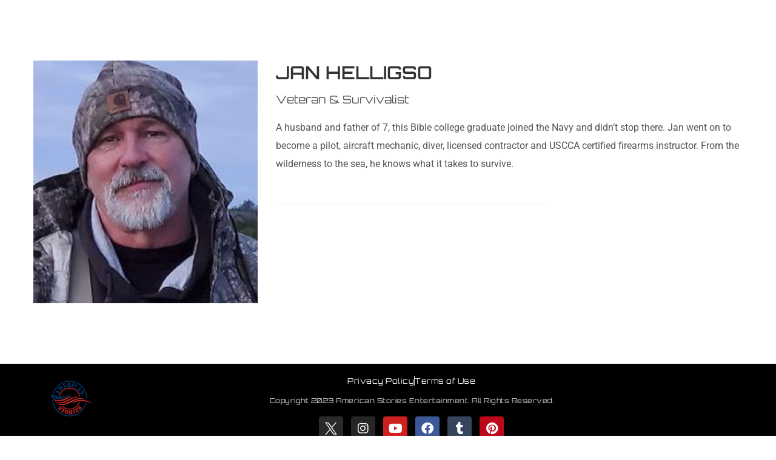

--- FILE ---
content_type: text/html; charset=UTF-8
request_url: https://survivingmann.com/teams/jan-helligso/
body_size: 13911
content:
<!DOCTYPE html>
<html lang="en-US" prefix="og: https://ogp.me/ns#">
<head>
	<meta charset="UTF-8">
	<meta name="viewport" content="width=device-width, initial-scale=1.0, viewport-fit=cover" />		
<!-- Search Engine Optimization by Rank Math PRO - https://rankmath.com/ -->
<title>Jan Helligso - Surviving Mann</title>
<meta name="description" content="A husband and father of 7, this Bible college graduate joined the Navy and didn&#039;t stop there. Jan went on to become a pilot, aircraft mechanic, diver,"/>
<meta name="robots" content="follow, index, max-snippet:-1, max-video-preview:-1, max-image-preview:large"/>
<link rel="canonical" href="https://survivingmann.com/teams/jan-helligso/" />
<meta property="og:locale" content="en_US" />
<meta property="og:type" content="article" />
<meta property="og:title" content="Jan Helligso - Surviving Mann" />
<meta property="og:description" content="A husband and father of 7, this Bible college graduate joined the Navy and didn&#039;t stop there. Jan went on to become a pilot, aircraft mechanic, diver," />
<meta property="og:url" content="https://survivingmann.com/teams/jan-helligso/" />
<meta property="og:site_name" content="Surviving Mann" />
<meta property="og:updated_time" content="2023-10-10T13:43:45-04:00" />
<meta property="og:image" content="https://survivingmann.com/wp-content/uploads/2021/03/Jan-Helligso-1.jpg" />
<meta property="og:image:secure_url" content="https://survivingmann.com/wp-content/uploads/2021/03/Jan-Helligso-1.jpg" />
<meta property="og:image:width" content="415" />
<meta property="og:image:height" content="450" />
<meta property="og:image:alt" content="Jan Helligso" />
<meta property="og:image:type" content="image/jpeg" />
<meta name="twitter:card" content="summary_large_image" />
<meta name="twitter:title" content="Jan Helligso - Surviving Mann" />
<meta name="twitter:description" content="A husband and father of 7, this Bible college graduate joined the Navy and didn&#039;t stop there. Jan went on to become a pilot, aircraft mechanic, diver," />
<meta name="twitter:image" content="https://survivingmann.com/wp-content/uploads/2021/03/Jan-Helligso-1.jpg" />
<!-- /Rank Math WordPress SEO plugin -->

<link rel='dns-prefetch' href='//fonts.googleapis.com' />
<link rel="alternate" type="application/rss+xml" title="Surviving Mann &raquo; Feed" href="https://survivingmann.com/feed/" />
<link rel="alternate" type="application/rss+xml" title="Surviving Mann &raquo; Comments Feed" href="https://survivingmann.com/comments/feed/" />
<link rel="alternate" title="oEmbed (JSON)" type="application/json+oembed" href="https://survivingmann.com/wp-json/oembed/1.0/embed?url=https%3A%2F%2Fsurvivingmann.com%2Fteams%2Fjan-helligso%2F" />
<link rel="alternate" title="oEmbed (XML)" type="text/xml+oembed" href="https://survivingmann.com/wp-json/oembed/1.0/embed?url=https%3A%2F%2Fsurvivingmann.com%2Fteams%2Fjan-helligso%2F&#038;format=xml" />
<style id='wp-img-auto-sizes-contain-inline-css' type='text/css'>
img:is([sizes=auto i],[sizes^="auto," i]){contain-intrinsic-size:3000px 1500px}
/*# sourceURL=wp-img-auto-sizes-contain-inline-css */
</style>

<style id='wp-emoji-styles-inline-css' type='text/css'>

	img.wp-smiley, img.emoji {
		display: inline !important;
		border: none !important;
		box-shadow: none !important;
		height: 1em !important;
		width: 1em !important;
		margin: 0 0.07em !important;
		vertical-align: -0.1em !important;
		background: none !important;
		padding: 0 !important;
	}
/*# sourceURL=wp-emoji-styles-inline-css */
</style>
<link rel='stylesheet' id='wp-block-library-css' href='https://survivingmann.com/wp-includes/css/dist/block-library/style.min.css?ver=6.9' type='text/css' media='all' />
<style id='classic-theme-styles-inline-css' type='text/css'>
/*! This file is auto-generated */
.wp-block-button__link{color:#fff;background-color:#32373c;border-radius:9999px;box-shadow:none;text-decoration:none;padding:calc(.667em + 2px) calc(1.333em + 2px);font-size:1.125em}.wp-block-file__button{background:#32373c;color:#fff;text-decoration:none}
/*# sourceURL=/wp-includes/css/classic-themes.min.css */
</style>
<link rel='stylesheet' id='hashabr-block-style-css' href='https://survivingmann.com/wp-content/plugins/hashbar-wp-notification-bar/assets/css/block-style-index.css?ver=1.8.0' type='text/css' media='all' />
<link rel='stylesheet' id='hashbar-frontend-css' href='https://survivingmann.com/wp-content/plugins/hashbar-wp-notification-bar/assets/css/frontend.css?ver=1.8.0' type='text/css' media='all' />
<style id='global-styles-inline-css' type='text/css'>
:root{--wp--preset--aspect-ratio--square: 1;--wp--preset--aspect-ratio--4-3: 4/3;--wp--preset--aspect-ratio--3-4: 3/4;--wp--preset--aspect-ratio--3-2: 3/2;--wp--preset--aspect-ratio--2-3: 2/3;--wp--preset--aspect-ratio--16-9: 16/9;--wp--preset--aspect-ratio--9-16: 9/16;--wp--preset--color--black: #000000;--wp--preset--color--cyan-bluish-gray: #abb8c3;--wp--preset--color--white: #ffffff;--wp--preset--color--pale-pink: #f78da7;--wp--preset--color--vivid-red: #cf2e2e;--wp--preset--color--luminous-vivid-orange: #ff6900;--wp--preset--color--luminous-vivid-amber: #fcb900;--wp--preset--color--light-green-cyan: #7bdcb5;--wp--preset--color--vivid-green-cyan: #00d084;--wp--preset--color--pale-cyan-blue: #8ed1fc;--wp--preset--color--vivid-cyan-blue: #0693e3;--wp--preset--color--vivid-purple: #9b51e0;--wp--preset--gradient--vivid-cyan-blue-to-vivid-purple: linear-gradient(135deg,rgb(6,147,227) 0%,rgb(155,81,224) 100%);--wp--preset--gradient--light-green-cyan-to-vivid-green-cyan: linear-gradient(135deg,rgb(122,220,180) 0%,rgb(0,208,130) 100%);--wp--preset--gradient--luminous-vivid-amber-to-luminous-vivid-orange: linear-gradient(135deg,rgb(252,185,0) 0%,rgb(255,105,0) 100%);--wp--preset--gradient--luminous-vivid-orange-to-vivid-red: linear-gradient(135deg,rgb(255,105,0) 0%,rgb(207,46,46) 100%);--wp--preset--gradient--very-light-gray-to-cyan-bluish-gray: linear-gradient(135deg,rgb(238,238,238) 0%,rgb(169,184,195) 100%);--wp--preset--gradient--cool-to-warm-spectrum: linear-gradient(135deg,rgb(74,234,220) 0%,rgb(151,120,209) 20%,rgb(207,42,186) 40%,rgb(238,44,130) 60%,rgb(251,105,98) 80%,rgb(254,248,76) 100%);--wp--preset--gradient--blush-light-purple: linear-gradient(135deg,rgb(255,206,236) 0%,rgb(152,150,240) 100%);--wp--preset--gradient--blush-bordeaux: linear-gradient(135deg,rgb(254,205,165) 0%,rgb(254,45,45) 50%,rgb(107,0,62) 100%);--wp--preset--gradient--luminous-dusk: linear-gradient(135deg,rgb(255,203,112) 0%,rgb(199,81,192) 50%,rgb(65,88,208) 100%);--wp--preset--gradient--pale-ocean: linear-gradient(135deg,rgb(255,245,203) 0%,rgb(182,227,212) 50%,rgb(51,167,181) 100%);--wp--preset--gradient--electric-grass: linear-gradient(135deg,rgb(202,248,128) 0%,rgb(113,206,126) 100%);--wp--preset--gradient--midnight: linear-gradient(135deg,rgb(2,3,129) 0%,rgb(40,116,252) 100%);--wp--preset--font-size--small: 13px;--wp--preset--font-size--medium: 20px;--wp--preset--font-size--large: 36px;--wp--preset--font-size--x-large: 42px;--wp--preset--spacing--20: 0.44rem;--wp--preset--spacing--30: 0.67rem;--wp--preset--spacing--40: 1rem;--wp--preset--spacing--50: 1.5rem;--wp--preset--spacing--60: 2.25rem;--wp--preset--spacing--70: 3.38rem;--wp--preset--spacing--80: 5.06rem;--wp--preset--shadow--natural: 6px 6px 9px rgba(0, 0, 0, 0.2);--wp--preset--shadow--deep: 12px 12px 50px rgba(0, 0, 0, 0.4);--wp--preset--shadow--sharp: 6px 6px 0px rgba(0, 0, 0, 0.2);--wp--preset--shadow--outlined: 6px 6px 0px -3px rgb(255, 255, 255), 6px 6px rgb(0, 0, 0);--wp--preset--shadow--crisp: 6px 6px 0px rgb(0, 0, 0);}:where(.is-layout-flex){gap: 0.5em;}:where(.is-layout-grid){gap: 0.5em;}body .is-layout-flex{display: flex;}.is-layout-flex{flex-wrap: wrap;align-items: center;}.is-layout-flex > :is(*, div){margin: 0;}body .is-layout-grid{display: grid;}.is-layout-grid > :is(*, div){margin: 0;}:where(.wp-block-columns.is-layout-flex){gap: 2em;}:where(.wp-block-columns.is-layout-grid){gap: 2em;}:where(.wp-block-post-template.is-layout-flex){gap: 1.25em;}:where(.wp-block-post-template.is-layout-grid){gap: 1.25em;}.has-black-color{color: var(--wp--preset--color--black) !important;}.has-cyan-bluish-gray-color{color: var(--wp--preset--color--cyan-bluish-gray) !important;}.has-white-color{color: var(--wp--preset--color--white) !important;}.has-pale-pink-color{color: var(--wp--preset--color--pale-pink) !important;}.has-vivid-red-color{color: var(--wp--preset--color--vivid-red) !important;}.has-luminous-vivid-orange-color{color: var(--wp--preset--color--luminous-vivid-orange) !important;}.has-luminous-vivid-amber-color{color: var(--wp--preset--color--luminous-vivid-amber) !important;}.has-light-green-cyan-color{color: var(--wp--preset--color--light-green-cyan) !important;}.has-vivid-green-cyan-color{color: var(--wp--preset--color--vivid-green-cyan) !important;}.has-pale-cyan-blue-color{color: var(--wp--preset--color--pale-cyan-blue) !important;}.has-vivid-cyan-blue-color{color: var(--wp--preset--color--vivid-cyan-blue) !important;}.has-vivid-purple-color{color: var(--wp--preset--color--vivid-purple) !important;}.has-black-background-color{background-color: var(--wp--preset--color--black) !important;}.has-cyan-bluish-gray-background-color{background-color: var(--wp--preset--color--cyan-bluish-gray) !important;}.has-white-background-color{background-color: var(--wp--preset--color--white) !important;}.has-pale-pink-background-color{background-color: var(--wp--preset--color--pale-pink) !important;}.has-vivid-red-background-color{background-color: var(--wp--preset--color--vivid-red) !important;}.has-luminous-vivid-orange-background-color{background-color: var(--wp--preset--color--luminous-vivid-orange) !important;}.has-luminous-vivid-amber-background-color{background-color: var(--wp--preset--color--luminous-vivid-amber) !important;}.has-light-green-cyan-background-color{background-color: var(--wp--preset--color--light-green-cyan) !important;}.has-vivid-green-cyan-background-color{background-color: var(--wp--preset--color--vivid-green-cyan) !important;}.has-pale-cyan-blue-background-color{background-color: var(--wp--preset--color--pale-cyan-blue) !important;}.has-vivid-cyan-blue-background-color{background-color: var(--wp--preset--color--vivid-cyan-blue) !important;}.has-vivid-purple-background-color{background-color: var(--wp--preset--color--vivid-purple) !important;}.has-black-border-color{border-color: var(--wp--preset--color--black) !important;}.has-cyan-bluish-gray-border-color{border-color: var(--wp--preset--color--cyan-bluish-gray) !important;}.has-white-border-color{border-color: var(--wp--preset--color--white) !important;}.has-pale-pink-border-color{border-color: var(--wp--preset--color--pale-pink) !important;}.has-vivid-red-border-color{border-color: var(--wp--preset--color--vivid-red) !important;}.has-luminous-vivid-orange-border-color{border-color: var(--wp--preset--color--luminous-vivid-orange) !important;}.has-luminous-vivid-amber-border-color{border-color: var(--wp--preset--color--luminous-vivid-amber) !important;}.has-light-green-cyan-border-color{border-color: var(--wp--preset--color--light-green-cyan) !important;}.has-vivid-green-cyan-border-color{border-color: var(--wp--preset--color--vivid-green-cyan) !important;}.has-pale-cyan-blue-border-color{border-color: var(--wp--preset--color--pale-cyan-blue) !important;}.has-vivid-cyan-blue-border-color{border-color: var(--wp--preset--color--vivid-cyan-blue) !important;}.has-vivid-purple-border-color{border-color: var(--wp--preset--color--vivid-purple) !important;}.has-vivid-cyan-blue-to-vivid-purple-gradient-background{background: var(--wp--preset--gradient--vivid-cyan-blue-to-vivid-purple) !important;}.has-light-green-cyan-to-vivid-green-cyan-gradient-background{background: var(--wp--preset--gradient--light-green-cyan-to-vivid-green-cyan) !important;}.has-luminous-vivid-amber-to-luminous-vivid-orange-gradient-background{background: var(--wp--preset--gradient--luminous-vivid-amber-to-luminous-vivid-orange) !important;}.has-luminous-vivid-orange-to-vivid-red-gradient-background{background: var(--wp--preset--gradient--luminous-vivid-orange-to-vivid-red) !important;}.has-very-light-gray-to-cyan-bluish-gray-gradient-background{background: var(--wp--preset--gradient--very-light-gray-to-cyan-bluish-gray) !important;}.has-cool-to-warm-spectrum-gradient-background{background: var(--wp--preset--gradient--cool-to-warm-spectrum) !important;}.has-blush-light-purple-gradient-background{background: var(--wp--preset--gradient--blush-light-purple) !important;}.has-blush-bordeaux-gradient-background{background: var(--wp--preset--gradient--blush-bordeaux) !important;}.has-luminous-dusk-gradient-background{background: var(--wp--preset--gradient--luminous-dusk) !important;}.has-pale-ocean-gradient-background{background: var(--wp--preset--gradient--pale-ocean) !important;}.has-electric-grass-gradient-background{background: var(--wp--preset--gradient--electric-grass) !important;}.has-midnight-gradient-background{background: var(--wp--preset--gradient--midnight) !important;}.has-small-font-size{font-size: var(--wp--preset--font-size--small) !important;}.has-medium-font-size{font-size: var(--wp--preset--font-size--medium) !important;}.has-large-font-size{font-size: var(--wp--preset--font-size--large) !important;}.has-x-large-font-size{font-size: var(--wp--preset--font-size--x-large) !important;}
:where(.wp-block-post-template.is-layout-flex){gap: 1.25em;}:where(.wp-block-post-template.is-layout-grid){gap: 1.25em;}
:where(.wp-block-term-template.is-layout-flex){gap: 1.25em;}:where(.wp-block-term-template.is-layout-grid){gap: 1.25em;}
:where(.wp-block-columns.is-layout-flex){gap: 2em;}:where(.wp-block-columns.is-layout-grid){gap: 2em;}
:root :where(.wp-block-pullquote){font-size: 1.5em;line-height: 1.6;}
/*# sourceURL=global-styles-inline-css */
</style>
<link rel='stylesheet' id='contact-form-7-css' href='https://survivingmann.com/wp-content/plugins/contact-form-7/includes/css/styles.css?ver=6.1.4' type='text/css' media='all' />
<link rel='stylesheet' id='wpa-css-css' href='https://survivingmann.com/wp-content/plugins/honeypot/includes/css/wpa.css?ver=2.3.04' type='text/css' media='all' />
<link rel='stylesheet' id='bootstrap-css' href='https://survivingmann.com/wp-content/plugins/wp-film-studio/assets/css/bootstrap.min.css?ver=6.9' type='text/css' media='all' />
<link rel='stylesheet' id='icofont-css' href='https://survivingmann.com/wp-content/plugins/wp-film-studio/assets/css/icofont.min.css?ver=6.9' type='text/css' media='all' />
<link rel='stylesheet' id='wpfilm-vendors-css' href='https://survivingmann.com/wp-content/plugins/wp-film-studio/assets/css/wpfilmstudio-vendors.css?ver=6.9' type='text/css' media='all' />
<link rel='stylesheet' id='wpfilm-widgets-css' href='https://survivingmann.com/wp-content/plugins/wp-film-studio/assets/css/wpfilm-studio-widgets.css?ver=6.9' type='text/css' media='all' />
<style id='wpfilm-widgets-inline-css' type='text/css'>

             .wp-campaign-box h3 a:hover,
             .trailer-titel h5 a:hover
             {
                color: #e2a750;
             }
             .indicator-style-two .slick-arrow:hover
             {
                background-color: #e2a750;
             }
             .wp-campaign-box h5:after,.indicator-style-two .slick-arrow:hover
             {
                border-color: #e2a750;
             }
/*# sourceURL=wpfilm-widgets-inline-css */
</style>
<link rel='stylesheet' id='parent-style-css' href='https://survivingmann.com/wp-content/themes/ftagementor/style.css?ver=6.9' type='text/css' media='all' />
<link rel='stylesheet' id='ftagementor-font-css' href='https://fonts.googleapis.com/css?family=Roboto%3A100%2C300%2C300i%2C400%2C500%2C700%2C900%7COrbitron%3A400%2C500%2C700%2C900&#038;subset=latin%2Clatin-ext&#038;ver=6.9' type='text/css' media='all' />
<link rel='stylesheet' id='font-awesome-css' href='https://survivingmann.com/wp-content/plugins/elementor/assets/lib/font-awesome/css/font-awesome.min.css?ver=4.7.0' type='text/css' media='all' />
<link rel='stylesheet' id='magnific-popup-css' href='https://survivingmann.com/wp-content/themes/ftagementor/css/magnific-popup.css?ver=6.9' type='text/css' media='all' />
<link rel='stylesheet' id='fancybox-css' href='https://survivingmann.com/wp-content/themes/ftagementor/css/jquery.fancybox.css?ver=6.9' type='text/css' media='all' />
<link rel='stylesheet' id='animate-css' href='https://survivingmann.com/wp-content/themes/ftagementor/css/animate.css?ver=6.9' type='text/css' media='all' />
<link rel='stylesheet' id='slinky-css' href='https://survivingmann.com/wp-content/themes/ftagementor/css/slinky.min.css?ver=6.9' type='text/css' media='all' />
<link rel='stylesheet' id='slick-css' href='https://survivingmann.com/wp-content/themes/ftagementor/css/slick.css?ver=6.9' type='text/css' media='all' />
<link rel='stylesheet' id='owl-carousels-css' href='https://survivingmann.com/wp-content/themes/ftagementor/css/owl.carousel.min.css?ver=6.9' type='text/css' media='all' />
<link rel='stylesheet' id='mean-menu-css' href='https://survivingmann.com/wp-content/themes/ftagementor/css/meanmenu.min.css?ver=6.9' type='text/css' media='all' />
<link rel='stylesheet' id='ftagementor-default-style-css' href='https://survivingmann.com/wp-content/themes/ftagementor/css/theme-default.css?ver=6.9' type='text/css' media='all' />
<link rel='stylesheet' id='ftagementor-blog-style-css' href='https://survivingmann.com/wp-content/themes/ftagementor/css/blog-post.css?ver=6.9' type='text/css' media='all' />
<link rel='stylesheet' id='ftagementor-main-style-css' href='https://survivingmann.com/wp-content/themes/ftagementor/css/theme-style.css?ver=6.9' type='text/css' media='all' />
<link rel='stylesheet' id='ftagementor-style-css' href='https://survivingmann.com/wp-content/themes/ftagementor-child/style.css?ver=6.9' type='text/css' media='all' />
<style id='ftagementor-style-inline-css' type='text/css'>
.site-title,.site-description {position: absolute;clip: rect(1px, 1px, 1px, 1px);}
 @media (max-width: 767px) {.breadcrumbs_wrap{display: none;}} @media (max-width: 767px) {   }
/*# sourceURL=ftagementor-style-inline-css */
</style>
<link rel='stylesheet' id='ftagementor-responsive-css' href='https://survivingmann.com/wp-content/themes/ftagementor/css/responsive.css?ver=6.9' type='text/css' media='all' />
<link rel='stylesheet' id='elementor-frontend-css' href='https://survivingmann.com/wp-content/plugins/elementor/assets/css/frontend.min.css?ver=3.34.1' type='text/css' media='all' />
<link rel='stylesheet' id='widget-spacer-css' href='https://survivingmann.com/wp-content/plugins/elementor/assets/css/widget-spacer.min.css?ver=3.34.1' type='text/css' media='all' />
<link rel='stylesheet' id='widget-heading-css' href='https://survivingmann.com/wp-content/plugins/elementor/assets/css/widget-heading.min.css?ver=3.34.1' type='text/css' media='all' />
<link rel='stylesheet' id='widget-icon-list-css' href='https://survivingmann.com/wp-content/plugins/elementor/assets/css/widget-icon-list.min.css?ver=3.34.1' type='text/css' media='all' />
<link rel='stylesheet' id='e-animation-fadeIn-css' href='https://survivingmann.com/wp-content/plugins/elementor/assets/lib/animations/styles/fadeIn.min.css?ver=3.34.1' type='text/css' media='all' />
<link rel='stylesheet' id='e-popup-css' href='https://survivingmann.com/wp-content/plugins/elementor-pro/assets/css/conditionals/popup.min.css?ver=3.34.0' type='text/css' media='all' />
<link rel='stylesheet' id='widget-image-css' href='https://survivingmann.com/wp-content/plugins/elementor/assets/css/widget-image.min.css?ver=3.34.1' type='text/css' media='all' />
<link rel='stylesheet' id='widget-social-icons-css' href='https://survivingmann.com/wp-content/plugins/elementor/assets/css/widget-social-icons.min.css?ver=3.34.1' type='text/css' media='all' />
<link rel='stylesheet' id='e-apple-webkit-css' href='https://survivingmann.com/wp-content/plugins/elementor/assets/css/conditionals/apple-webkit.min.css?ver=3.34.1' type='text/css' media='all' />
<link rel='stylesheet' id='elementor-icons-css' href='https://survivingmann.com/wp-content/plugins/elementor/assets/lib/eicons/css/elementor-icons.min.css?ver=5.45.0' type='text/css' media='all' />
<link rel='stylesheet' id='elementor-post-29-css' href='https://survivingmann.com/wp-content/uploads/elementor/css/post-29.css?ver=1768572862' type='text/css' media='all' />
<link rel='stylesheet' id='uael-frontend-css' href='https://survivingmann.com/wp-content/plugins/ultimate-elementor/assets/min-css/uael-frontend.min.css?ver=1.42.2' type='text/css' media='all' />
<link rel='stylesheet' id='uael-teammember-social-icons-css' href='https://survivingmann.com/wp-content/plugins/elementor/assets/css/widget-social-icons.min.css?ver=3.24.0' type='text/css' media='all' />
<link rel='stylesheet' id='uael-social-share-icons-brands-css' href='https://survivingmann.com/wp-content/plugins/elementor/assets/lib/font-awesome/css/brands.css?ver=5.15.3' type='text/css' media='all' />
<link rel='stylesheet' id='uael-social-share-icons-fontawesome-css' href='https://survivingmann.com/wp-content/plugins/elementor/assets/lib/font-awesome/css/fontawesome.css?ver=5.15.3' type='text/css' media='all' />
<link rel='stylesheet' id='uael-nav-menu-icons-css' href='https://survivingmann.com/wp-content/plugins/elementor/assets/lib/font-awesome/css/solid.css?ver=5.15.3' type='text/css' media='all' />
<link rel='stylesheet' id='elementor-post-4998-css' href='https://survivingmann.com/wp-content/uploads/elementor/css/post-4998.css?ver=1768572863' type='text/css' media='all' />
<link rel='stylesheet' id='elementor-post-2805-css' href='https://survivingmann.com/wp-content/uploads/elementor/css/post-2805.css?ver=1768572863' type='text/css' media='all' />
<link rel='stylesheet' id='elementor-gf-local-roboto-css' href='https://survivingmann.com/wp-content/uploads/elementor/google-fonts/css/roboto.css?ver=1743872608' type='text/css' media='all' />
<link rel='stylesheet' id='elementor-gf-local-robotoslab-css' href='https://survivingmann.com/wp-content/uploads/elementor/google-fonts/css/robotoslab.css?ver=1743872612' type='text/css' media='all' />
<link rel='stylesheet' id='elementor-gf-local-oswald-css' href='https://survivingmann.com/wp-content/uploads/elementor/google-fonts/css/oswald.css?ver=1743872614' type='text/css' media='all' />
<link rel='stylesheet' id='elementor-gf-local-rubik-css' href='https://survivingmann.com/wp-content/uploads/elementor/google-fonts/css/rubik.css?ver=1743872619' type='text/css' media='all' />
<link rel='stylesheet' id='elementor-gf-local-orbitron-css' href='https://survivingmann.com/wp-content/uploads/elementor/google-fonts/css/orbitron.css?ver=1743872619' type='text/css' media='all' />
<link rel='stylesheet' id='elementor-icons-shared-0-css' href='https://survivingmann.com/wp-content/plugins/elementor/assets/lib/font-awesome/css/fontawesome.min.css?ver=5.15.3' type='text/css' media='all' />
<link rel='stylesheet' id='elementor-icons-fa-solid-css' href='https://survivingmann.com/wp-content/plugins/elementor/assets/lib/font-awesome/css/solid.min.css?ver=5.15.3' type='text/css' media='all' />
<link rel='stylesheet' id='elementor-icons-fa-brands-css' href='https://survivingmann.com/wp-content/plugins/elementor/assets/lib/font-awesome/css/brands.min.css?ver=5.15.3' type='text/css' media='all' />
<script type="text/javascript" src="https://survivingmann.com/wp-includes/js/jquery/jquery.min.js?ver=3.7.1" id="jquery-core-js"></script>
<script type="text/javascript" src="https://survivingmann.com/wp-includes/js/jquery/jquery-migrate.min.js?ver=3.4.1" id="jquery-migrate-js"></script>
<script type="text/javascript" id="hashbar-frontend-js-extra">
/* <![CDATA[ */
var hashbar_localize = {"dont_show_bar_after_close":"","notification_display_time":"400","bar_keep_closed":"","cookies_expire_time":"","cookies_expire_type":""};
//# sourceURL=hashbar-frontend-js-extra
/* ]]> */
</script>
<script type="text/javascript" src="https://survivingmann.com/wp-content/plugins/hashbar-wp-notification-bar/assets/js/frontend.js?ver=1.8.0" id="hashbar-frontend-js"></script>
<script type="text/javascript" src="https://survivingmann.com/wp-content/plugins/hashbar-wp-notification-bar/assets/js/js.cookie.min.js?ver=1.8.0" id="js-cookie-js"></script>
<script type="text/javascript" src="https://survivingmann.com/wp-content/plugins/wp-film-studio/assets/js/wpfilmstudio-vendors.js?ver=6.9" id="wpfilm-vendors-js"></script>
<script type="text/javascript" src="https://survivingmann.com/wp-includes/js/imagesloaded.min.js?ver=5.0.0" id="imagesloaded-js"></script>
<script type="text/javascript" src="https://survivingmann.com/wp-content/themes/ftagementor/js/isotope.pkgd.min.js?ver=3.0.3" id="isotope-js"></script>
<script type="text/javascript" src="https://survivingmann.com/wp-content/themes/ftagementor/js/jquery.ripples-min.js?ver=0.6.2" id="ripples-js"></script>
<script type="text/javascript" src="https://survivingmann.com/wp-content/themes/ftagementor/js/slick.min.js?ver=1.1.2" id="slick-js"></script>
<script type="text/javascript" src="https://survivingmann.com/wp-content/themes/ftagementor/js/owl.carousel.min.js?ver=2.2.1" id="owl-carousels-js"></script>
<link rel="https://api.w.org/" href="https://survivingmann.com/wp-json/" /><link rel="EditURI" type="application/rsd+xml" title="RSD" href="https://survivingmann.com/xmlrpc.php?rsd" />
<meta name="generator" content="WordPress 6.9" />
<link rel='shortlink' href='https://survivingmann.com/?p=2781' />
<meta name="generator" content="Elementor 3.34.1; features: additional_custom_breakpoints; settings: css_print_method-external, google_font-enabled, font_display-auto">
<style type="text/css">.recentcomments a{display:inline !important;padding:0 !important;margin:0 !important;}</style>			<style>
				.e-con.e-parent:nth-of-type(n+4):not(.e-lazyloaded):not(.e-no-lazyload),
				.e-con.e-parent:nth-of-type(n+4):not(.e-lazyloaded):not(.e-no-lazyload) * {
					background-image: none !important;
				}
				@media screen and (max-height: 1024px) {
					.e-con.e-parent:nth-of-type(n+3):not(.e-lazyloaded):not(.e-no-lazyload),
					.e-con.e-parent:nth-of-type(n+3):not(.e-lazyloaded):not(.e-no-lazyload) * {
						background-image: none !important;
					}
				}
				@media screen and (max-height: 640px) {
					.e-con.e-parent:nth-of-type(n+2):not(.e-lazyloaded):not(.e-no-lazyload),
					.e-con.e-parent:nth-of-type(n+2):not(.e-lazyloaded):not(.e-no-lazyload) * {
						background-image: none !important;
					}
				}
			</style>
			<script type="text/javascript" id="google_gtagjs" src="https://www.googletagmanager.com/gtag/js?id=G-6F5RS3KQNE" async="async"></script>
<script type="text/javascript" id="google_gtagjs-inline">
/* <![CDATA[ */
window.dataLayer = window.dataLayer || [];function gtag(){dataLayer.push(arguments);}gtag('js', new Date());gtag('config', 'G-6F5RS3KQNE', {} );
/* ]]> */
</script>
<link rel="icon" href="https://survivingmann.com/wp-content/uploads/2021/03/cropped-ASE-square-circle-32x32.png" sizes="32x32" />
<link rel="icon" href="https://survivingmann.com/wp-content/uploads/2021/03/cropped-ASE-square-circle-192x192.png" sizes="192x192" />
<link rel="apple-touch-icon" href="https://survivingmann.com/wp-content/uploads/2021/03/cropped-ASE-square-circle-180x180.png" />
<meta name="msapplication-TileImage" content="https://survivingmann.com/wp-content/uploads/2021/03/cropped-ASE-square-circle-270x270.png" />
</head>
<body class="wp-singular teams-template-default single single-teams postid-2781 wp-theme-ftagementor wp-child-theme-ftagementor-child wide-layout-active elementor-default elementor-kit-29">
<div class="page-wrapper clear">
	
            <section class="ftagementor-team-details">
                <div class="container">
                    <div class="row">
                    	<div class="col-md-5 col-lg-4">
	                        <div class="tab-img2">
	                            <img fetchpriority="high" width="415" height="450" src="https://survivingmann.com/wp-content/uploads/2021/03/Jan-Helligso-1.jpg" class="img-responsive wp-post-image" alt="" decoding="async" srcset="https://survivingmann.com/wp-content/uploads/2021/03/Jan-Helligso-1.jpg 415w, https://survivingmann.com/wp-content/uploads/2021/03/Jan-Helligso-1-277x300.jpg 277w" sizes="(max-width: 415px) 100vw, 415px" />	                        </div>
                        </div>
                        <div class="col-md-7 col-lg-8">
	                        <div class="team-details-all fix">
	                            <div class="team-details-top">
	                                <div class="team-details-text">
	                                    <h1>Jan Helligso</h1>
	
                                				                                    <h3>
		                                        Veteran &amp; Survivalist		                                    </h3>
		                                	                                    
	                                    <p>A husband and father of 7, this Bible college graduate joined the Navy and didn&#8217;t stop there. Jan went on to become a pilot, aircraft mechanic, diver, licensed contractor and USCCA certified firearms instructor. From the wilderness to the sea, he knows what it takes to survive.</p>
	                                </div>
	                                <div class="team-icon">
	                                    <ul>
				                            
				                                <li><a href="#"><i class="icofont icofont-social-facebook"></i></a></li>
				                                
				                                <li><a href="#"><i class="icofont icofont-social-dribbble"></i></a></li>
				                                
				                                <li><a href="#"><i class="icofont icofont-social-tumblr"></i></a></li>
				                                
				                                <li><a href="#"><i class="icofont icofont-social-youtube"></i></a></li>
				                                
				                                </ul>  
	                                    </ul>
	                                </div>
	                            </div>
	                        </div>
						</div>
                    </div>
                </div>
            </section>

			</div><!-- #primary -->
		<footer data-elementor-type="footer" data-elementor-id="2805" class="elementor elementor-2805 elementor-location-footer" data-elementor-post-type="elementor_library">
					<section class="elementor-section elementor-top-section elementor-element elementor-element-319349c elementor-section-boxed elementor-section-height-default elementor-section-height-default" data-id="319349c" data-element_type="section" data-settings="{&quot;background_background&quot;:&quot;classic&quot;}">
						<div class="elementor-container elementor-column-gap-default">
					<div class="elementor-column elementor-col-100 elementor-top-column elementor-element elementor-element-056a798" data-id="056a798" data-element_type="column">
			<div class="elementor-widget-wrap elementor-element-populated">
						<section class="elementor-section elementor-inner-section elementor-element elementor-element-e7d2fc8 elementor-section-boxed elementor-section-height-default elementor-section-height-default" data-id="e7d2fc8" data-element_type="section">
						<div class="elementor-container elementor-column-gap-default">
					<div class="elementor-column elementor-col-50 elementor-inner-column elementor-element elementor-element-2d676a9" data-id="2d676a9" data-element_type="column">
			<div class="elementor-widget-wrap elementor-element-populated">
						<div class="elementor-element elementor-element-194b521 elementor-widget elementor-widget-image" data-id="194b521" data-element_type="widget" data-widget_type="image.default">
				<div class="elementor-widget-container">
																<a href="https://americanstories.tv" target="_blank">
							<img src="https://survivingmann.com/wp-content/uploads/elementor/thumbs/ASE-square-circle-qfou9cl5um76egh238ww2qs6ea2heheqtnfylips00.png" title="ASE-square-circle" alt="ASE-square-circle" loading="lazy" />								</a>
															</div>
				</div>
					</div>
		</div>
				<div class="elementor-column elementor-col-50 elementor-inner-column elementor-element elementor-element-40128d1" data-id="40128d1" data-element_type="column">
			<div class="elementor-widget-wrap elementor-element-populated">
						<div class="elementor-element elementor-element-11f30ef elementor-icon-list--layout-inline elementor-align-center elementor-list-item-link-full_width elementor-widget elementor-widget-icon-list" data-id="11f30ef" data-element_type="widget" data-widget_type="icon-list.default">
				<div class="elementor-widget-container">
							<ul class="elementor-icon-list-items elementor-inline-items">
							<li class="elementor-icon-list-item elementor-inline-item">
											<a href="https://survivingmann.com/privacy-policy/" target="_blank">

											<span class="elementor-icon-list-text">Privacy Policy</span>
											</a>
									</li>
								<li class="elementor-icon-list-item elementor-inline-item">
											<a href="https://survivingmann.com/terms-and-conditions/" target="_blank">

											<span class="elementor-icon-list-text">Terms of Use</span>
											</a>
									</li>
						</ul>
						</div>
				</div>
				<div class="elementor-element elementor-element-c51d21e elementor-widget elementor-widget-heading" data-id="c51d21e" data-element_type="widget" data-widget_type="heading.default">
				<div class="elementor-widget-container">
					<h6 class="elementor-heading-title elementor-size-default">Copyright 2023 American Stories Entertainment. All Rights Reserved.</h6>				</div>
				</div>
				<div class="elementor-element elementor-element-335d818 elementor-grid-mobile-0 e-grid-align-mobile-center elementor-shape-rounded elementor-grid-0 e-grid-align-center elementor-widget elementor-widget-social-icons" data-id="335d818" data-element_type="widget" data-widget_type="social-icons.default">
				<div class="elementor-widget-container">
							<div class="elementor-social-icons-wrapper elementor-grid" role="list">
							<span class="elementor-grid-item" role="listitem">
					<a class="elementor-icon elementor-social-icon elementor-social-icon- elementor-repeater-item-9d778f1" href="https://twitter.com/AmericanStorie3" target="_blank">
						<span class="elementor-screen-only"></span>
						<svg xmlns="http://www.w3.org/2000/svg" width="1200" height="1227" viewBox="0 0 1200 1227" fill="none"><path d="M714.163 519.284L1160.89 0H1055.03L667.137 450.887L357.328 0H0L468.492 681.821L0 1226.37H105.866L515.491 750.218L842.672 1226.37H1200L714.137 519.284H714.163ZM569.165 687.828L521.697 619.934L144.011 79.6944H306.615L611.412 515.685L658.88 583.579L1055.08 1150.3H892.476L569.165 687.854V687.828Z" fill="white"></path></svg>					</a>
				</span>
							<span class="elementor-grid-item" role="listitem">
					<a class="elementor-icon elementor-social-icon elementor-social-icon-instagram elementor-repeater-item-648776b" href="https://www.instagram.com/americanstoriestv" target="_blank">
						<span class="elementor-screen-only">Instagram</span>
						<i aria-hidden="true" class="fab fa-instagram"></i>					</a>
				</span>
							<span class="elementor-grid-item" role="listitem">
					<a class="elementor-icon elementor-social-icon elementor-social-icon-youtube elementor-repeater-item-fd33063" href="https://www.youtube.com/AmericanStories" target="_blank">
						<span class="elementor-screen-only">Youtube</span>
						<i aria-hidden="true" class="fab fa-youtube"></i>					</a>
				</span>
							<span class="elementor-grid-item" role="listitem">
					<a class="elementor-icon elementor-social-icon elementor-social-icon-facebook elementor-repeater-item-c393ca4" href="https://www.facebook.com/AmericanStoriesEntertainment" target="_blank">
						<span class="elementor-screen-only">Facebook</span>
						<i aria-hidden="true" class="fab fa-facebook"></i>					</a>
				</span>
							<span class="elementor-grid-item" role="listitem">
					<a class="elementor-icon elementor-social-icon elementor-social-icon-tumblr elementor-repeater-item-2abba08" href="https://americanstoriestv.tumblr.com/" target="_blank">
						<span class="elementor-screen-only">Tumblr</span>
						<i aria-hidden="true" class="fab fa-tumblr"></i>					</a>
				</span>
							<span class="elementor-grid-item" role="listitem">
					<a class="elementor-icon elementor-social-icon elementor-social-icon-pinterest elementor-repeater-item-dc8f339" href="https://www.pinterest.com/AmericanStoriesEnt" target="_blank">
						<span class="elementor-screen-only">Pinterest</span>
						<i aria-hidden="true" class="fab fa-pinterest"></i>					</a>
				</span>
					</div>
						</div>
				</div>
					</div>
		</div>
					</div>
		</section>
					</div>
		</div>
					</div>
		</section>
				</footer>
		
<script type="speculationrules">
{"prefetch":[{"source":"document","where":{"and":[{"href_matches":"/*"},{"not":{"href_matches":["/wp-*.php","/wp-admin/*","/wp-content/uploads/*","/wp-content/*","/wp-content/plugins/*","/wp-content/themes/ftagementor-child/*","/wp-content/themes/ftagementor/*","/*\\?(.+)"]}},{"not":{"selector_matches":"a[rel~=\"nofollow\"]"}},{"not":{"selector_matches":".no-prefetch, .no-prefetch a"}}]},"eagerness":"conservative"}]}
</script>
				<script type="text/javascript">
				(function() {
					// Global page view and session tracking for UAEL Modal Popup feature
					try {
						// Session tracking: increment if this is a new session
						
						// Check if any popup on this page uses current page tracking
						var hasCurrentPageTracking = false;
						var currentPagePopups = [];
						// Check all modal popups on this page for current page tracking
						if (typeof jQuery !== 'undefined') {
							jQuery('.uael-modal-parent-wrapper').each(function() {
								var scope = jQuery(this).data('page-views-scope');
								var enabled = jQuery(this).data('page-views-enabled');
								var popupId = jQuery(this).attr('id').replace('-overlay', '');	
								if (enabled === 'yes' && scope === 'current') {
									hasCurrentPageTracking = true;
									currentPagePopups.push(popupId);
								}
							});
						}
						// Global tracking: ALWAYS increment if ANY popup on the site uses global tracking
												// Current page tracking: increment per-page counters
						if (hasCurrentPageTracking && currentPagePopups.length > 0) {
							var currentUrl = window.location.href;
							var urlKey = 'uael_page_views_' + btoa(currentUrl).replace(/[^a-zA-Z0-9]/g, '').substring(0, 50);
							var currentPageViews = parseInt(localStorage.getItem(urlKey) || '0');
							currentPageViews++;
							localStorage.setItem(urlKey, currentPageViews.toString());
							// Store URL mapping for each popup
							for (var i = 0; i < currentPagePopups.length; i++) {
								var popupUrlKey = 'uael_popup_' + currentPagePopups[i] + '_url_key';
								localStorage.setItem(popupUrlKey, urlKey);
							}
						}
					} catch (e) {
						// Silently fail if localStorage is not available
					}
				})();
				</script>
						<div data-elementor-type="popup" data-elementor-id="4998" class="elementor elementor-4998 elementor-location-popup" data-elementor-settings="{&quot;entrance_animation&quot;:&quot;fadeIn&quot;,&quot;exit_animation&quot;:&quot;fadeIn&quot;,&quot;entrance_animation_duration&quot;:{&quot;unit&quot;:&quot;px&quot;,&quot;size&quot;:1,&quot;sizes&quot;:[]},&quot;a11y_navigation&quot;:&quot;yes&quot;,&quot;triggers&quot;:[],&quot;timing&quot;:[]}" data-elementor-post-type="elementor_library">
					<section class="elementor-section elementor-top-section elementor-element elementor-element-9867455 elementor-section-full_width elementor-reverse-tablet elementor-reverse-mobile elementor-section-height-default elementor-section-height-default" data-id="9867455" data-element_type="section">
						<div class="elementor-container elementor-column-gap-default">
					<div class="elementor-column elementor-col-33 elementor-top-column elementor-element elementor-element-7953682" data-id="7953682" data-element_type="column" data-settings="{&quot;background_background&quot;:&quot;classic&quot;}">
			<div class="elementor-widget-wrap elementor-element-populated">
						<div class="elementor-element elementor-element-4eb1adbf elementor-widget elementor-widget-spacer" data-id="4eb1adbf" data-element_type="widget" data-widget_type="spacer.default">
				<div class="elementor-widget-container">
							<div class="elementor-spacer">
			<div class="elementor-spacer-inner"></div>
		</div>
						</div>
				</div>
					</div>
		</div>
				<div class="elementor-column elementor-col-66 elementor-top-column elementor-element elementor-element-ed9a9d4" data-id="ed9a9d4" data-element_type="column" data-settings="{&quot;background_background&quot;:&quot;classic&quot;}">
			<div class="elementor-widget-wrap elementor-element-populated">
						<div class="elementor-element elementor-element-6fddc921 elementor-widget elementor-widget-heading" data-id="6fddc921" data-element_type="widget" data-widget_type="heading.default">
				<div class="elementor-widget-container">
					<h2 class="elementor-heading-title elementor-size-default">Watch Surviving Mann on The Pursuit Channel</h2>				</div>
				</div>
				<section class="elementor-section elementor-inner-section elementor-element elementor-element-7289c1a elementor-section-boxed elementor-section-height-default elementor-section-height-default" data-id="7289c1a" data-element_type="section">
						<div class="elementor-container elementor-column-gap-default">
					<div class="elementor-column elementor-col-50 elementor-inner-column elementor-element elementor-element-144e565" data-id="144e565" data-element_type="column">
			<div class="elementor-widget-wrap elementor-element-populated">
						<div class="elementor-element elementor-element-936594b elementor-icon-list--layout-traditional elementor-list-item-link-full_width elementor-widget elementor-widget-icon-list" data-id="936594b" data-element_type="widget" data-widget_type="icon-list.default">
				<div class="elementor-widget-container">
							<ul class="elementor-icon-list-items">
							<li class="elementor-icon-list-item">
											<span class="elementor-icon-list-icon">
							<i aria-hidden="true" class="fas fa-satellite"></i>						</span>
										<span class="elementor-icon-list-text">DirecTV 604</span>
									</li>
								<li class="elementor-icon-list-item">
											<span class="elementor-icon-list-icon">
							<i aria-hidden="true" class="fas fa-satellite"></i>						</span>
										<span class="elementor-icon-list-text">Dish Network 393</span>
									</li>
								<li class="elementor-icon-list-item">
											<span class="elementor-icon-list-icon">
							<i aria-hidden="true" class="fas fa-satellite"></i>						</span>
										<span class="elementor-icon-list-text">Centurylink Prism 1677</span>
									</li>
								<li class="elementor-icon-list-item">
											<span class="elementor-icon-list-icon">
							<i aria-hidden="true" class="fas fa-satellite"></i>						</span>
										<span class="elementor-icon-list-text">fios by Verizon 818</span>
									</li>
								<li class="elementor-icon-list-item">
											<span class="elementor-icon-list-icon">
							<i aria-hidden="true" class="fas fa-satellite"></i>						</span>
										<span class="elementor-icon-list-text">Comcast Xfinity 1238</span>
									</li>
								<li class="elementor-icon-list-item">
											<span class="elementor-icon-list-icon">
							<i aria-hidden="true" class="fas fa-satellite"></i>						</span>
										<span class="elementor-icon-list-text">AT&amp;T U-Verse 1683</span>
									</li>
								<li class="elementor-icon-list-item">
											<span class="elementor-icon-list-icon">
							<i aria-hidden="true" class="fas fa-satellite"></i>						</span>
										<span class="elementor-icon-list-text">Cox Media</span>
									</li>
								<li class="elementor-icon-list-item">
											<span class="elementor-icon-list-icon">
							<i aria-hidden="true" class="fas fa-satellite"></i>						</span>
										<span class="elementor-icon-list-text">SLING</span>
									</li>
						</ul>
						</div>
				</div>
					</div>
		</div>
				<div class="elementor-column elementor-col-50 elementor-inner-column elementor-element elementor-element-2290ca4" data-id="2290ca4" data-element_type="column">
			<div class="elementor-widget-wrap elementor-element-populated">
						<div class="elementor-element elementor-element-18e79b9 elementor-icon-list--layout-traditional elementor-list-item-link-full_width elementor-widget elementor-widget-icon-list" data-id="18e79b9" data-element_type="widget" data-widget_type="icon-list.default">
				<div class="elementor-widget-container">
							<ul class="elementor-icon-list-items">
							<li class="elementor-icon-list-item">
											<span class="elementor-icon-list-icon">
							<i aria-hidden="true" class="fas fa-video"></i>						</span>
										<span class="elementor-icon-list-text">Plex</span>
									</li>
								<li class="elementor-icon-list-item">
											<span class="elementor-icon-list-icon">
							<i aria-hidden="true" class="fas fa-video"></i>						</span>
										<span class="elementor-icon-list-text">Samsung TV Plus 1185</span>
									</li>
								<li class="elementor-icon-list-item">
											<span class="elementor-icon-list-icon">
							<i aria-hidden="true" class="fas fa-video"></i>						</span>
										<span class="elementor-icon-list-text">Xumo 716</span>
									</li>
								<li class="elementor-icon-list-item">
											<span class="elementor-icon-list-icon">
							<i aria-hidden="true" class="fas fa-video"></i>						</span>
										<span class="elementor-icon-list-text">STIRR 485</span>
									</li>
								<li class="elementor-icon-list-item">
											<span class="elementor-icon-list-icon">
							<i aria-hidden="true" class="fas fa-video"></i>						</span>
										<span class="elementor-icon-list-text">Frndly TV</span>
									</li>
								<li class="elementor-icon-list-item">
											<span class="elementor-icon-list-icon">
							<i aria-hidden="true" class="fas fa-video"></i>						</span>
										<span class="elementor-icon-list-text">Glewed TV</span>
									</li>
								<li class="elementor-icon-list-item">
											<span class="elementor-icon-list-icon">
							<i aria-hidden="true" class="fas fa-video"></i>						</span>
										<span class="elementor-icon-list-text">Local Now</span>
									</li>
								<li class="elementor-icon-list-item">
											<span class="elementor-icon-list-icon">
							<i aria-hidden="true" class="fas fa-video"></i>						</span>
										<span class="elementor-icon-list-text">Klowd TV</span>
									</li>
								<li class="elementor-icon-list-item">
											<span class="elementor-icon-list-icon">
							<i aria-hidden="true" class="fas fa-video"></i>						</span>
										<span class="elementor-icon-list-text">FreeCast</span>
									</li>
								<li class="elementor-icon-list-item">
											<span class="elementor-icon-list-icon">
							<i aria-hidden="true" class="fas fa-video"></i>						</span>
										<span class="elementor-icon-list-text">Sports TV</span>
									</li>
						</ul>
						</div>
				</div>
					</div>
		</div>
					</div>
		</section>
				<div class="elementor-element elementor-element-1fd318ab elementor-hidden-desktop elementor-hidden-tablet elementor-hidden-mobile elementor-widget elementor-widget-text-editor" data-id="1fd318ab" data-element_type="widget" id="SMonPursuitPop" data-widget_type="text-editor.default">
				<div class="elementor-widget-container">
									<strong>HIDDEN &#8211; JUST HERE FOR REFERENCE:</strong>
Dish Network 393 | DirecTV 604 | Centurylink Prism Channel 1677 | fios by Verizon Channel 818
Comcast’s Xfinity Channel 1238 HD | Comcast’s Xfinity Channel 1238 SD | AT&amp;T U-verse Channel 1683 | Cox Media | NCTC | SLING <br><br>
The Pursuit Channel is also available globally on the following streaming networks:
Xumo 716 | STIRR Channel 485 | Samsung TV Plus 1185 | Glewed TV | Klowd TV | FreeCast | Frndly TV | Sports TV
Local Now | Plex | TCL Channel								</div>
				</div>
					</div>
		</div>
					</div>
		</section>
				</div>
					<script>
				const lazyloadRunObserver = () => {
					const lazyloadBackgrounds = document.querySelectorAll( `.e-con.e-parent:not(.e-lazyloaded)` );
					const lazyloadBackgroundObserver = new IntersectionObserver( ( entries ) => {
						entries.forEach( ( entry ) => {
							if ( entry.isIntersecting ) {
								let lazyloadBackground = entry.target;
								if( lazyloadBackground ) {
									lazyloadBackground.classList.add( 'e-lazyloaded' );
								}
								lazyloadBackgroundObserver.unobserve( entry.target );
							}
						});
					}, { rootMargin: '200px 0px 200px 0px' } );
					lazyloadBackgrounds.forEach( ( lazyloadBackground ) => {
						lazyloadBackgroundObserver.observe( lazyloadBackground );
					} );
				};
				const events = [
					'DOMContentLoaded',
					'elementor/lazyload/observe',
				];
				events.forEach( ( event ) => {
					document.addEventListener( event, lazyloadRunObserver );
				} );
			</script>
			<script type="text/javascript" src="https://survivingmann.com/wp-includes/js/dist/hooks.min.js?ver=dd5603f07f9220ed27f1" id="wp-hooks-js"></script>
<script type="text/javascript" src="https://survivingmann.com/wp-includes/js/dist/i18n.min.js?ver=c26c3dc7bed366793375" id="wp-i18n-js"></script>
<script type="text/javascript" id="wp-i18n-js-after">
/* <![CDATA[ */
wp.i18n.setLocaleData( { 'text direction\u0004ltr': [ 'ltr' ] } );
//# sourceURL=wp-i18n-js-after
/* ]]> */
</script>
<script type="text/javascript" src="https://survivingmann.com/wp-content/plugins/contact-form-7/includes/swv/js/index.js?ver=6.1.4" id="swv-js"></script>
<script type="text/javascript" id="contact-form-7-js-before">
/* <![CDATA[ */
var wpcf7 = {
    "api": {
        "root": "https:\/\/survivingmann.com\/wp-json\/",
        "namespace": "contact-form-7\/v1"
    },
    "cached": 1
};
//# sourceURL=contact-form-7-js-before
/* ]]> */
</script>
<script type="text/javascript" src="https://survivingmann.com/wp-content/plugins/contact-form-7/includes/js/index.js?ver=6.1.4" id="contact-form-7-js"></script>
<script type="text/javascript" id="hashbar-analytics-js-extra">
/* <![CDATA[ */
var hashbar_analytical = {"ajaxurl":"https://survivingmann.com/wp-admin/admin-ajax.php","nonce_key":"6754ef1b85","enable_analytics":""};
//# sourceURL=hashbar-analytics-js-extra
/* ]]> */
</script>
<script type="text/javascript" src="https://survivingmann.com/wp-content/plugins/hashbar-wp-notification-bar/assets/js/analytics.js?ver=1.8.0" id="hashbar-analytics-js"></script>
<script type="text/javascript" src="https://survivingmann.com/wp-content/plugins/honeypot/includes/js/wpa.js?ver=2.3.04" id="wpascript-js"></script>
<script type="text/javascript" id="wpascript-js-after">
/* <![CDATA[ */
wpa_field_info = {"wpa_field_name":"xquams9021","wpa_field_value":923661,"wpa_add_test":"no"}
//# sourceURL=wpascript-js-after
/* ]]> */
</script>
<script type="text/javascript" src="https://survivingmann.com/wp-content/plugins/wp-film-studio/assets/js/popper.min.js?ver=1.0.0" id="popper-js"></script>
<script type="text/javascript" src="https://survivingmann.com/wp-content/plugins/wp-film-studio/assets/js/bootstrap.min.js?ver=4.0.0" id="bootstrap-js"></script>
<script type="text/javascript" src="https://survivingmann.com/wp-content/plugins/wp-film-studio/assets/js/wpfilm-jquery-widgets-active.js?ver=6.9" id="wpfilm-active-js"></script>
<script type="text/javascript" src="https://survivingmann.com/wp-content/themes/ftagementor/js/waypoints.js?ver=4.0.1" id="waypoints-js"></script>
<script type="text/javascript" src="https://survivingmann.com/wp-content/themes/ftagementor/js/jquery.countdown.min.js?ver=2.2.0" id="countdown-js"></script>
<script type="text/javascript" src="https://survivingmann.com/wp-content/themes/ftagementor/js/jquery.counterup.js?ver=1.0.0" id="counterup-js"></script>
<script type="text/javascript" src="https://survivingmann.com/wp-content/themes/ftagementor/js/slinky.min.js?ver=1.0.0" id="slinky-main-js"></script>
<script type="text/javascript" src="https://survivingmann.com/wp-content/themes/ftagementor/js/jquery.magnific-popup.min.js?ver=1.1.0" id="magnific-popup-js"></script>
<script type="text/javascript" src="https://survivingmann.com/wp-content/themes/ftagementor/js/jquery.mb.YTPlayer.js?ver=1.1.0" id="ytplayer-js"></script>
<script type="text/javascript" src="https://survivingmann.com/wp-content/themes/ftagementor/js/jquery.fancybox.min.js?ver=3.1.20" id="fancybox-js"></script>
<script type="text/javascript" src="https://survivingmann.com/wp-content/themes/ftagementor/js/wow-min.js?ver=1.1.2" id="wow-js"></script>
<script type="text/javascript" src="https://survivingmann.com/wp-content/themes/ftagementor/js/navigation.js?ver=6.9" id="ftagementor-navigation-js"></script>
<script type="text/javascript" src="https://survivingmann.com/wp-content/themes/ftagementor/js/skip-link-focus-fix.js?ver=6.9" id="skip-link-focus-fix-js"></script>
<script type="text/javascript" src="https://survivingmann.com/wp-content/themes/ftagementor/js/jquery.meanmenu.min.js?ver=6.9" id="mean-menu-js"></script>
<script type="text/javascript" src="https://survivingmann.com/wp-content/themes/ftagementor/js/retina.min.js?ver=1.3.0" id="retina-js"></script>
<script type="text/javascript" src="https://survivingmann.com/wp-content/themes/ftagementor/js/jquery.onepage.nav.js?ver=6.9" id="onepage-nav-js"></script>
<script type="text/javascript" id="ftagementor-main-js-extra">
/* <![CDATA[ */
var mobile_menu_data = {"menu_width":"991"};
//# sourceURL=ftagementor-main-js-extra
/* ]]> */
</script>
<script type="text/javascript" src="https://survivingmann.com/wp-content/themes/ftagementor/js/main.js?ver=1.0.0" id="ftagementor-main-js"></script>
<script type="text/javascript" src="https://survivingmann.com/wp-content/plugins/elementor/assets/js/webpack.runtime.min.js?ver=3.34.1" id="elementor-webpack-runtime-js"></script>
<script type="text/javascript" src="https://survivingmann.com/wp-content/plugins/elementor/assets/js/frontend-modules.min.js?ver=3.34.1" id="elementor-frontend-modules-js"></script>
<script type="text/javascript" src="https://survivingmann.com/wp-includes/js/jquery/ui/core.min.js?ver=1.13.3" id="jquery-ui-core-js"></script>
<script type="text/javascript" id="elementor-frontend-js-extra">
/* <![CDATA[ */
var uael_particles_script = {"uael_particles_url":"https://survivingmann.com/wp-content/plugins/ultimate-elementor/assets/min-js/uael-particles.min.js","particles_url":"https://survivingmann.com/wp-content/plugins/ultimate-elementor/assets/lib/particles/particles.min.js","snowflakes_image":"https://survivingmann.com/wp-content/plugins/ultimate-elementor/assets/img/snowflake.svg","gift":"https://survivingmann.com/wp-content/plugins/ultimate-elementor/assets/img/gift.png","tree":"https://survivingmann.com/wp-content/plugins/ultimate-elementor/assets/img/tree.png","skull":"https://survivingmann.com/wp-content/plugins/ultimate-elementor/assets/img/skull.png","ghost":"https://survivingmann.com/wp-content/plugins/ultimate-elementor/assets/img/ghost.png","moon":"https://survivingmann.com/wp-content/plugins/ultimate-elementor/assets/img/moon.png","bat":"https://survivingmann.com/wp-content/plugins/ultimate-elementor/assets/img/bat.png","pumpkin":"https://survivingmann.com/wp-content/plugins/ultimate-elementor/assets/img/pumpkin.png"};
//# sourceURL=elementor-frontend-js-extra
/* ]]> */
</script>
<script type="text/javascript" id="elementor-frontend-js-before">
/* <![CDATA[ */
var elementorFrontendConfig = {"environmentMode":{"edit":false,"wpPreview":false,"isScriptDebug":false},"i18n":{"shareOnFacebook":"Share on Facebook","shareOnTwitter":"Share on Twitter","pinIt":"Pin it","download":"Download","downloadImage":"Download image","fullscreen":"Fullscreen","zoom":"Zoom","share":"Share","playVideo":"Play Video","previous":"Previous","next":"Next","close":"Close","a11yCarouselPrevSlideMessage":"Previous slide","a11yCarouselNextSlideMessage":"Next slide","a11yCarouselFirstSlideMessage":"This is the first slide","a11yCarouselLastSlideMessage":"This is the last slide","a11yCarouselPaginationBulletMessage":"Go to slide"},"is_rtl":false,"breakpoints":{"xs":0,"sm":480,"md":768,"lg":1025,"xl":1440,"xxl":1600},"responsive":{"breakpoints":{"mobile":{"label":"Mobile Portrait","value":767,"default_value":767,"direction":"max","is_enabled":true},"mobile_extra":{"label":"Mobile Landscape","value":880,"default_value":880,"direction":"max","is_enabled":false},"tablet":{"label":"Tablet Portrait","value":1024,"default_value":1024,"direction":"max","is_enabled":true},"tablet_extra":{"label":"Tablet Landscape","value":1200,"default_value":1200,"direction":"max","is_enabled":false},"laptop":{"label":"Laptop","value":1366,"default_value":1366,"direction":"max","is_enabled":false},"widescreen":{"label":"Widescreen","value":2400,"default_value":2400,"direction":"min","is_enabled":false}},"hasCustomBreakpoints":false},"version":"3.34.1","is_static":false,"experimentalFeatures":{"additional_custom_breakpoints":true,"container":true,"theme_builder_v2":true,"nested-elements":true,"home_screen":true,"global_classes_should_enforce_capabilities":true,"e_variables":true,"cloud-library":true,"e_opt_in_v4_page":true,"e_interactions":true,"import-export-customization":true,"e_pro_variables":true},"urls":{"assets":"https:\/\/survivingmann.com\/wp-content\/plugins\/elementor\/assets\/","ajaxurl":"https:\/\/survivingmann.com\/wp-admin\/admin-ajax.php","uploadUrl":"https:\/\/survivingmann.com\/wp-content\/uploads"},"nonces":{"floatingButtonsClickTracking":"e65b012d74"},"swiperClass":"swiper","settings":{"page":[],"editorPreferences":[]},"kit":{"active_breakpoints":["viewport_mobile","viewport_tablet"],"global_image_lightbox":"yes","lightbox_enable_counter":"yes","lightbox_enable_fullscreen":"yes","lightbox_enable_zoom":"yes","lightbox_enable_share":"yes","lightbox_title_src":"title","lightbox_description_src":"description"},"post":{"id":2781,"title":"Jan%20Helligso%20-%20Surviving%20Mann","excerpt":"","featuredImage":"https:\/\/survivingmann.com\/wp-content\/uploads\/2021\/03\/Jan-Helligso-1.jpg"}};
//# sourceURL=elementor-frontend-js-before
/* ]]> */
</script>
<script type="text/javascript" src="https://survivingmann.com/wp-content/plugins/elementor/assets/js/frontend.min.js?ver=3.34.1" id="elementor-frontend-js"></script>
<script type="text/javascript" id="elementor-frontend-js-after">
/* <![CDATA[ */
window.scope_array = [];
								window.backend = 0;
								jQuery.cachedScript = function( url, options ) {
									// Allow user to set any option except for dataType, cache, and url.
									options = jQuery.extend( options || {}, {
										dataType: "script",
										cache: true,
										url: url
									});
									// Return the jqXHR object so we can chain callbacks.
									return jQuery.ajax( options );
								};
							    jQuery( window ).on( "elementor/frontend/init", function() {
									elementorFrontend.hooks.addAction( "frontend/element_ready/global", function( $scope, $ ){
										if ( "undefined" == typeof $scope ) {
												return;
										}
										if ( $scope.hasClass( "uael-particle-yes" ) ) {
											window.scope_array.push( $scope );
											$scope.find(".uael-particle-wrapper").addClass("js-is-enabled");
										}else{
											return;
										}
										if(elementorFrontend.isEditMode() && $scope.find(".uael-particle-wrapper").hasClass("js-is-enabled") && window.backend == 0 ){
											var uael_url = uael_particles_script.uael_particles_url;

											jQuery.cachedScript( uael_url );
											window.backend = 1;
										}else if(elementorFrontend.isEditMode()){
											var uael_url = uael_particles_script.uael_particles_url;
											jQuery.cachedScript( uael_url ).done(function(){
												var flag = true;
											});
										}
									});
								});

								// Added both `document` and `window` event listeners to address issues where some users faced problems with the `document` event not triggering as expected.
								// Define cachedScript globally to avoid redefining it.

								jQuery.cachedScript = function(url, options) {
									options = jQuery.extend(options || {}, {
										dataType: "script",
										cache: true,
										url: url
									});
									return jQuery.ajax(options); // Return the jqXHR object so we can chain callbacks
								};

								let uael_particle_loaded = false; //flag to prevent multiple script loads.

								jQuery( document ).on( "ready elementor/popup/show", () => {
										loadParticleScript();
								});

								jQuery( window ).one( "elementor/frontend/init", () => {
								 	if (!uael_particle_loaded) {
										loadParticleScript();
									}
								});
								
								function loadParticleScript(){
								 	// Use jQuery to check for the presence of the element
									if (jQuery(".uael-particle-yes").length < 1) {
										return;
									}
									
									uael_particle_loaded = true;
									var uael_url = uael_particles_script.uael_particles_url;
									// Call the cachedScript function
									jQuery.cachedScript(uael_url);
								}
//# sourceURL=elementor-frontend-js-after
/* ]]> */
</script>
<script type="text/javascript" src="https://survivingmann.com/wp-content/plugins/elementor-pro/assets/js/webpack-pro.runtime.min.js?ver=3.34.0" id="elementor-pro-webpack-runtime-js"></script>
<script type="text/javascript" id="elementor-pro-frontend-js-before">
/* <![CDATA[ */
var ElementorProFrontendConfig = {"ajaxurl":"https:\/\/survivingmann.com\/wp-admin\/admin-ajax.php","nonce":"6c82c1ab2a","urls":{"assets":"https:\/\/survivingmann.com\/wp-content\/plugins\/elementor-pro\/assets\/","rest":"https:\/\/survivingmann.com\/wp-json\/"},"settings":{"lazy_load_background_images":true},"popup":{"hasPopUps":true},"shareButtonsNetworks":{"facebook":{"title":"Facebook","has_counter":true},"twitter":{"title":"Twitter"},"linkedin":{"title":"LinkedIn","has_counter":true},"pinterest":{"title":"Pinterest","has_counter":true},"reddit":{"title":"Reddit","has_counter":true},"vk":{"title":"VK","has_counter":true},"odnoklassniki":{"title":"OK","has_counter":true},"tumblr":{"title":"Tumblr"},"digg":{"title":"Digg"},"skype":{"title":"Skype"},"stumbleupon":{"title":"StumbleUpon","has_counter":true},"mix":{"title":"Mix"},"telegram":{"title":"Telegram"},"pocket":{"title":"Pocket","has_counter":true},"xing":{"title":"XING","has_counter":true},"whatsapp":{"title":"WhatsApp"},"email":{"title":"Email"},"print":{"title":"Print"},"x-twitter":{"title":"X"},"threads":{"title":"Threads"}},"facebook_sdk":{"lang":"en_US","app_id":""},"lottie":{"defaultAnimationUrl":"https:\/\/survivingmann.com\/wp-content\/plugins\/elementor-pro\/modules\/lottie\/assets\/animations\/default.json"}};
//# sourceURL=elementor-pro-frontend-js-before
/* ]]> */
</script>
<script type="text/javascript" src="https://survivingmann.com/wp-content/plugins/elementor-pro/assets/js/frontend.min.js?ver=3.34.0" id="elementor-pro-frontend-js"></script>
<script type="text/javascript" src="https://survivingmann.com/wp-content/plugins/elementor-pro/assets/js/elements-handlers.min.js?ver=3.34.0" id="pro-elements-handlers-js"></script>
<script id="wp-emoji-settings" type="application/json">
{"baseUrl":"https://s.w.org/images/core/emoji/17.0.2/72x72/","ext":".png","svgUrl":"https://s.w.org/images/core/emoji/17.0.2/svg/","svgExt":".svg","source":{"concatemoji":"https://survivingmann.com/wp-includes/js/wp-emoji-release.min.js?ver=6.9"}}
</script>
<script type="module">
/* <![CDATA[ */
/*! This file is auto-generated */
const a=JSON.parse(document.getElementById("wp-emoji-settings").textContent),o=(window._wpemojiSettings=a,"wpEmojiSettingsSupports"),s=["flag","emoji"];function i(e){try{var t={supportTests:e,timestamp:(new Date).valueOf()};sessionStorage.setItem(o,JSON.stringify(t))}catch(e){}}function c(e,t,n){e.clearRect(0,0,e.canvas.width,e.canvas.height),e.fillText(t,0,0);t=new Uint32Array(e.getImageData(0,0,e.canvas.width,e.canvas.height).data);e.clearRect(0,0,e.canvas.width,e.canvas.height),e.fillText(n,0,0);const a=new Uint32Array(e.getImageData(0,0,e.canvas.width,e.canvas.height).data);return t.every((e,t)=>e===a[t])}function p(e,t){e.clearRect(0,0,e.canvas.width,e.canvas.height),e.fillText(t,0,0);var n=e.getImageData(16,16,1,1);for(let e=0;e<n.data.length;e++)if(0!==n.data[e])return!1;return!0}function u(e,t,n,a){switch(t){case"flag":return n(e,"\ud83c\udff3\ufe0f\u200d\u26a7\ufe0f","\ud83c\udff3\ufe0f\u200b\u26a7\ufe0f")?!1:!n(e,"\ud83c\udde8\ud83c\uddf6","\ud83c\udde8\u200b\ud83c\uddf6")&&!n(e,"\ud83c\udff4\udb40\udc67\udb40\udc62\udb40\udc65\udb40\udc6e\udb40\udc67\udb40\udc7f","\ud83c\udff4\u200b\udb40\udc67\u200b\udb40\udc62\u200b\udb40\udc65\u200b\udb40\udc6e\u200b\udb40\udc67\u200b\udb40\udc7f");case"emoji":return!a(e,"\ud83e\u1fac8")}return!1}function f(e,t,n,a){let r;const o=(r="undefined"!=typeof WorkerGlobalScope&&self instanceof WorkerGlobalScope?new OffscreenCanvas(300,150):document.createElement("canvas")).getContext("2d",{willReadFrequently:!0}),s=(o.textBaseline="top",o.font="600 32px Arial",{});return e.forEach(e=>{s[e]=t(o,e,n,a)}),s}function r(e){var t=document.createElement("script");t.src=e,t.defer=!0,document.head.appendChild(t)}a.supports={everything:!0,everythingExceptFlag:!0},new Promise(t=>{let n=function(){try{var e=JSON.parse(sessionStorage.getItem(o));if("object"==typeof e&&"number"==typeof e.timestamp&&(new Date).valueOf()<e.timestamp+604800&&"object"==typeof e.supportTests)return e.supportTests}catch(e){}return null}();if(!n){if("undefined"!=typeof Worker&&"undefined"!=typeof OffscreenCanvas&&"undefined"!=typeof URL&&URL.createObjectURL&&"undefined"!=typeof Blob)try{var e="postMessage("+f.toString()+"("+[JSON.stringify(s),u.toString(),c.toString(),p.toString()].join(",")+"));",a=new Blob([e],{type:"text/javascript"});const r=new Worker(URL.createObjectURL(a),{name:"wpTestEmojiSupports"});return void(r.onmessage=e=>{i(n=e.data),r.terminate(),t(n)})}catch(e){}i(n=f(s,u,c,p))}t(n)}).then(e=>{for(const n in e)a.supports[n]=e[n],a.supports.everything=a.supports.everything&&a.supports[n],"flag"!==n&&(a.supports.everythingExceptFlag=a.supports.everythingExceptFlag&&a.supports[n]);var t;a.supports.everythingExceptFlag=a.supports.everythingExceptFlag&&!a.supports.flag,a.supports.everything||((t=a.source||{}).concatemoji?r(t.concatemoji):t.wpemoji&&t.twemoji&&(r(t.twemoji),r(t.wpemoji)))});
//# sourceURL=https://survivingmann.com/wp-includes/js/wp-emoji-loader.min.js
/* ]]> */
</script>

<script defer src="https://static.cloudflareinsights.com/beacon.min.js/vcd15cbe7772f49c399c6a5babf22c1241717689176015" integrity="sha512-ZpsOmlRQV6y907TI0dKBHq9Md29nnaEIPlkf84rnaERnq6zvWvPUqr2ft8M1aS28oN72PdrCzSjY4U6VaAw1EQ==" data-cf-beacon='{"version":"2024.11.0","token":"cf363bebc27e4805a92911888556d8ae","r":1,"server_timing":{"name":{"cfCacheStatus":true,"cfEdge":true,"cfExtPri":true,"cfL4":true,"cfOrigin":true,"cfSpeedBrain":true},"location_startswith":null}}' crossorigin="anonymous"></script>
</body>
</html>


<!-- Page cached by LiteSpeed Cache 7.7 on 2026-01-16 09:58:24 -->

--- FILE ---
content_type: text/css
request_url: https://survivingmann.com/wp-content/plugins/wp-film-studio/assets/css/wpfilm-studio-widgets.css?ver=6.9
body_size: 2382
content:
.trailer-single {margin-bottom: 2px;}
.trailer-titel {
    display: flex;
    justify-content: space-between;
    background: #f6f6f6 none repeat scroll 0 0;
    padding: 15px 20px;
}
.trailer-titel h5 {
    margin: 0;
    text-transform: uppercase;
    font-size: 16px;
    overflow: hidden;
    white-space: nowrap;
    text-overflow: ellipsis;
    color: #555;
    font-weight: 500;
    transition: all 0.3s ease-in-out;
    width: calc(100% - 55px);
}
.trailer-titel h5 a{
  color: inherit;
  text-decoration: none!important;
  transition: all 0.3s ease-in-out;
}
.trailer-titel h5 a:hover{
  color:#e2a750;
}
.trailer-titel span {
  font-size: 14px;
  font-weight: 500;
  color: #555;
}
.trailer-video  {
  box-sizing: border-box;
  display: inline-block;
  height: 100%;
  overflow: hidden;
  width: 100%;
}
.trailer-img .popup-youtube,.trailer-img .popup-movie-link {
    color: #fff;
    font-size: 45px;
    height: 70px;
    left: 0;
    line-height: 70px;
    margin: 0 auto;
    position: absolute;
    right: 0;
    text-align: center;
    top: 50%;
    transition: all 0.3s ease-in-out;
    width: 70px;
    z-index: 99;
    opacity: 0;
    visibility: hidden;
    transform: translateY(-50%);
    text-decoration: none!important;
    cursor: pointer;
}
.trailer-single:hover .trailer-img .popup-youtube,
.trailer-single:hover .trailer-img .popup-movie-link{opacity:1;visibility:visible;}
.slick-left-thumb .trailer-img .popup-youtube,
.slick-left-thumb .trailer-img .popup-movie-link{opacity:1;visibility:visible;}
.trailer-img {
  display: block;
  position: relative;
}
.trailer-img::after,.trailer-img::before {
  background: rgba(0, 0, 0, 0.8) none repeat scroll 0 0;
  content: "";
  height: 100%;
  left: 0;
  position: absolute;
  top: 0;
  width: 100%;
  opacity:0;
  visibility:hidden;
  transition:.4s;
}
.trailer-single:hover .trailer-img::after{opacity:1;visibility:visible;}
.trailer-img::before{
  opacity:1;visibility:visible;
  background:none;
  border: 10px solid transparent;
}
.slick-left-thumb .trailer-img::after{opacity:1;visibility:visible;}
.trailer-active .slick-arrow {
  background: none;
  color: #000;
  bottom: 50%;
  transform: translateY(50%);
  right: -39px;
  font-size: 42px;
  position: absolute;
  cursor: pointer;
}
.trailer-active .slick-arrow.btn-prev{
  right: auto;
  left: -39px;
}
.trailer-active .slick-arrow:hover{
    color: #e2a750;
}
.owl-stage-outer.owl-height{
    height: auto!important;
}
.indicator-style-two .slick-arrow,.slider-nav-video-item .slick-arrow {
    opacity: 1;
    top: -79px;
    transform: translateY(0);
    right: 0px;
    left: auto;
    width: 35px;
    height: 35px;
    line-height: 32px;
    border:1px solid #000;
    color: #000;
    font-size: 32px;
    position: absolute;
    transition: all 0.3s ease-in-out;
    cursor: pointer;
    text-align: center;
}
.indicator-style-two .slick-arrow:hover{
    border-color: #e2a750;
    color: #fff;
    background: #e2a750;
} 
.indicator-style-two .slick-arrow.btn-prev{
    right:45px;
    left: auto;
}
.slider-nav-team .slick-arrow,
.trailer-active .slick-arrow{
  display: flex;
  align-items: center;
  justify-content: center;
}

.slider-nav-team .slick-arrow svg,
.trailer-active .slick-arrow svg{
  width:13px;
}
/* Trailer Video Area */
.trailer-right-area {
  -moz-border-bottom-colors: none;
  -moz-border-left-colors: none;
  -moz-border-right-colors: none;
  -moz-border-top-colors: none;
  background: #f6f6f6 none repeat scroll 0 0;
  border-color: #e2a750 currentcolor;
  border-image: none;
  border-style: solid none;
  border-width: 10px 0;
  padding: 2px 0 8px;
  z-index: 9;
}
.trailer-content.trailer-titel {
    flex-direction: column;
}
.trailer-thumb {
  display: inline-block;
  float: left;
}
.trailer-content span:last-child {
  padding-right: 0;
}
.traier-nav-thumb-area {
  padding-left: 30px;
  cursor: pointer;
}
.trailer-thumb-single {
  display: block;
  overflow: hidden;
}
.slick-left-thumb.slick-slide > img {
  width: 100%;
}
.slick-left-thumb {
  background: #e2a750 none repeat scroll 0 0;
  padding: 10px;
}
.trailer-thumb {
    width: 160px;
}
.traier-nav-thumb-area:not(last-child) {
    margin-top: 6px;
    margin-bottom: 0;
}
.slider-nav-video-item .slick-arrow {
    top: -87px;
    right: 0;
}
.slider-nav-video-item .slick-arrow.btn-prev {
    right: 45px;
}
.slick-arrow::after{
    display: none;
}
/* Movie Details */
.movie-popup-video {
  display: block;
  height: 260px;
  margin-top: 5px;
  overflow: hidden;
  width: 100%;
}
.movie-details-meta > h3 {
  font-size: 30px;
  font-weight: 700;
  margin-bottom: 5px;
  margin-top: 0;
  color: #333;
}
.movie-details-meta > ul{
  margin-bottom: 25px;
}
.movie-details-meta > ul li {
  color: #555;
  display: inline-block;
  font-size: 16px;
}
.movie-details-area .post-share {
  margin-bottom: 30px;
  margin-top: 30px;
  overflow: hidden;
}
.movie-details-area .post-share h6 {
  display: inline-block;
  float: left;
  font-size: 18px;
  margin-right: 20px;
  font-weight: 700;
  letter-spacing: 1px;
  margin-bottom: 0;
  text-transform: uppercase;
  vertical-align: middle;
}
.movie-details-area .post-share > ul {
  display: block;
  margin-top: -4px;
  overflow: hidden;
}
.movie-details-area .post-share ul li {
  display: inline-block;
  font-size: 18px;
  list-style: outside none none;
  margin: 0 10px;
}
.movie-details-area .post-share ul li a {
  color: #555;
  display: block;
}
.movie-details-area .post-share ul li a:hover {
  color: #e2a750;
}
.movie-details-info {
 margin-top: 50px;
 margin-bottom: 50px;
}
.movie-details-info ul {
  font-size: 14px;
  letter-spacing: 1px;
  list-style: outside none none;
  padding: 0;
  margin: 0 -60px;
  overflow: hidden;
  display: flex;
  flex-wrap: wrap;
}
.movie-details-info ul li {
  color: #666;
  list-style: outside none none;
  flex: 0 0 50%;
  float: left;
  padding: 8px 60px;
}
.movie-details-info ul li:nth-child(2n+1) {
  border-right: 1px solid #dddddd;
}
.movie-details-info ul li:last-child(1) {
  border-right: 0px solid #dddddd;
}
.movie-details-info ul li span {
  color: #444;
  font-weight: 700;
  margin-right: 5px;
}
h5.trailer-title {
  font-weight: 700;
  margin: 15px 0 0;
  font-size: 18px;
  color: #333;
  padding: 0;
}
.movie-details-meta ul{
  padding-left: 0;
}
.youtube-bg-page {
  display: block;
  height: 350px;
  background: rgba(0, 0, 0, 0.5);
    background-repeat: no-repeat;
    background-size: cover;
    background-position: center center; 
    width: 100%;
}
.movie-details-image{
  margin-bottom: 40px;
}
.movie-details-image img{
  width: 100%;
}
.related-title h3{
  font-size: 30px;
  margin: 0 0 40px;
  padding:0;
  font-weight: 700;
  color: #333;
}
.trailer-img img{
  width: 100%;
}
.related-trailer-active .slick-list,
.trailer-active .slick-list{
  margin: 0 -10px;
}
.trailer-single{
  margin: 0 10px;
}
.mfp-close:hover{
  background: transparent;
  border: none;
}
.mfp-image-holder .mfp-close, .mfp-iframe-holder .mfp-close{
  width: auto;
}
.movie-popup-video .trailer-img{
  position: static;
}
.movie-popup-video.trailer-single{
  margin: 0;
}
.movie-popup-video{
  position: relative;
}
.movie-popup-video.trailer-single .trailer-img::after,.movie-popup-video.trailer-single .trailer-img .popup-youtube {
  opacity: 1;
  visibility: visible;
}
/*Movie Details*/
.wpfilm-movie-details .trailer-single{
  margin: 0 0 40px;
}
.movie-pagination .nav-links > ul {
    padding-left: 0;
    padding-right: 0;
    margin-left: -7px;
    margin-right: -7px;
    margin-bottom: 0;
}
.movie-pagination .nav-links > ul > li,
.pagination > a,
.page-links > span:not(.page-links-title),
.page-links > a {
    display: inline-block;
    padding: 0;
    -webkit-transition: all 0.3s ease;
    transition: all 0.3s ease;
}
.movie-pagination .nav-links > ul > li > a,
.movie-pagination .nav-links > ul > li > span,
.pagination > a,
.page-links > span:not(.page-links-title),
.page-links > a {
    display: block;
    width: 45px;
    height: 45px;
    padding: 0;
    margin: 0 7px;
    border: 1px solid #ebebeb;
    border-radius: 2px;
    font-size: 14px;
    font-weight: 500;
    line-height: 45px;
    text-align: center;
    color: #000;
    -webkit-transition: all 0.3s ease;
    transition: all 0.3s ease;
}
.pagination > a,
.page-links > span:not(.page-links-title),
.page-links > a {
    display: inline-block;
}
.movie-pagination .nav-links > ul > li > span.current,
.movie-pagination .nav-links > ul > li:hover a,
.pagination > a:hover,
.page-links > span:not(.page-links-title),
.page-links > a:hover {
    color: #e2a750;
    border-color: #e2a750;
}
.trailer-titel.traile_content2 {
  display: block;
}
.trailer-titel.traile_content2 h5{
  width: 100%;
}
.trailer-titel h6 {
  margin: 5px 0 0;
  font-size: 13px;
  font-family:'Roboto', sans-serif;
  color: #555;
  font-weight: 400;
}
/* Normal  :1366px. */
@media (min-width: 1200px) and (max-width: 1400px) {

}
/* Normal desktop :992px. */
@media (min-width: 992px) and (max-width: 1200px) {
.elementor-section.elementor-section-boxed > .elementor-container {
  max-width: 970px!important;
}
.trailer-thumb {
  width: 124px!important;
}
}

/* Tablet desktop :768px. */
@media (min-width: 768px) and (max-width: 991px) {
.elementor-section.elementor-section-boxed > .elementor-container {
  max-width: 750px!important;
}
.movie-details-meta > h3 {
  font-size: 23px;
}
h5.trailer-title {
  font-size: 20px;
}
.trailer-thumb {
  width: 87px!important;
}
.traier-nav-thumb-area:not(last-child) {
  margin-top: 9px;
}
}
/* Tablet desktop :768px. */
@media (max-width: 991px) {
.movie-popup-video.trailer-single {
  margin-top: 30px;
}
.movie-details-image {
  margin-bottom: 20px;
}
.related-title h3 {
  font-size: 23px;
  margin: 0 0 30px;
}
.related-trailer-active.indicator-style-two .slick-arrow {
  top: -63px;
}
.related-trailer-active .trailer-img .popup-movie-link {
  font-size: 29px;
}
}
/* small mobile :320px. */
@media (max-width: 767px) {
  .container { width: 95% }
  .elementor-section.elementor-section-boxed > .elementor-container {
    max-width: 90%!important;
  }  
.movie-details-meta > h3 {
  font-size: 16px;
}
.movie-details-info ul li {
  flex: 0 0 100%;
border: none;
}
.movie-details-info ul li:nth-child(2n+1) {
  border-right: none;
}
.movie-details-info {
  margin-top: 20px;
  margin-bottom: 25px;
}
.related-title h3 {
  font-size: 17px;
  margin-bottom: 30px;
}
.movie-details-meta > ul {
  margin-bottom: 15px;
}
.related-trailer-active.indicator-style-two .slick-arrow {
  top: -31px;
  width: 30px;
  height: 30px;
  font-size: 25px;
  line-height: 30px;
}
.related-trailer-active.indicator-style-two .slick-arrow.btn-prev {
  right: 35px;
}
.trailer-active.indicator-style-two .slick-arrow {
  right: 0;
  height: 30px;
  width: 30px;
  font-size: 30px;
  line-height: 30px;
  top: -31px;
}
.trailer-active.indicator-style-two .slick-arrow.btn-prev{
  right: 36px;
  left: auto;
}
.trailer-active .slick-arrow {
  right: -28px;
  font-size: 34px;
}
.trailer-active .slick-arrow.btn-prev {
  left: -28px;
}
.trailer-thumb {
  width: 100px!important;
}
.traier-nav-thumb-area {
  padding-left: 10px!important;
}
.trailer-right-area .trailer-titel h5{
  font-size: 14px;
  font-weight: 500;
}
.trailer-content.trailer-titel {
  padding: 10px 10px;
}
.trailer-right-area {
  margin-top: 60px;
}
.slider-nav-video-item .slick-arrow{
  top: -46px!important;
}
}
/*Campaign Css*/
.wp-campaign-box {
  margin-bottom: 30px;
  overflow: hidden;
  align-items: center;
}
.wp-campaign-image img{
  width: 100%;
}
.campaign-time {
    margin-bottom: 5px;
}
.wp-campaign-box h3 {
    color: #333;
    margin-top: 0px;
    margin-bottom: 22px;
    font-size: 18px;
    font-weight: 600;
    padding: 0;
    transition: all 0.3s ease-in-out;
    font-family: 'Roboto', sans-serif;
    text-transform: uppercase;
}
.wp-campaign-box h5 {
    font-size: 14px;
    margin-top: 0;
    margin-bottom: 10px;
    font-weight: 600;
    color: #333;
    position: relative;
    display: inline-block;
}
.wp-campaign-box h5:after {
    width: 70px;
    position: absolute;
    content: "";
    height: 1px;
    top: 9px;
    right: -80px;
    border-bottom: 1px solid #e2a750;
}
.wp-campaign-box p {
  color: rgb(102, 102, 102);
  font-size: 14px;
  font-weight: 400;
  line-height: 24px;
  margin: 0;
  transition: all 0.3s ease-in-out;
}
.cmapaign-redmore {
    margin-top: 15px;
    display: inline-block;
    color: #555;
    text-decoration: none;
}
.cmapaign-redmore:hover{
  text-decoration: none;
  color: #ea000d;
}
.wp-campaign-box h3 a{text-decoration: none;color: inherit;  transition: all 0.3s ease-in-out;}

/*Campaign Details*/
.related-area-movie{
  padding-top: 60px;
}
.related-area-movie .wp-campaign-box{
  padding:0 15px;
}
.wpfilm_event-list{
  margin-top: 30px;
}
.wpfilm_event-list p{
  margin-bottom: 0;
  font-size: 16px;
}
.wpfilm_event-list h5{
  font-size: 18px;
  font-weight: 600;
  margin-top: 0;
  margin-bottom: 17px;
  color: #333;
}
.wpfilm_event-list li, .wpfilm_event-list li a {
    color: #555;
    font-size: 16px;
    font-weight: normal;
    -webkit-transition: all 0.3s ease 0s;
    transition: all 0.3s ease 0s;
    margin-bottom: 10px;
    list-style: none;
    font-weight: 400;
}
.wpfilm_event-list li span{
  color: #333;
  font-weight: 500;
}
.wpfilm_event-list li a:hover {
    color: #e2a750;
}
.wpfilm_event-list ul{
  padding:0;
}
.wpfilm_campaign_content ul{
  list-style: none;
  padding-left: 0;
}
.wpfilm_campaign_content ul li + li{
  margin-top: 10px;
}
.wpfilm_campaign_content{
  font-size: 15px;
}
.wpfilm_campaign_content h3 {
    margin-bottom: 8px;
    margin-top: 30px;
    font-size: 30px;
    font-weight: 500;
    font-family:'Roboto', sans-serif;
}
.wpfilm_campaign_content h6 {
    margin-bottom: 20px;
    margin-top: 0px;
    font-size: 18px;
    font-weight: 500;
}
#wpfilm_googleMap {
  height: 370px;
  width: 100%;
}


@media (max-width: 991px) {
.wpfilm_campaign_content{
  margin-bottom: 30px;
}
.wpfilm_campaign_content h3 {
    margin-top: 20px;
    font-size: 25px;
}


}

@media (max-width: 767px) {
.wpfilm_campaign_content h3 {
    margin-top: 20px;
    font-size: 22px;
}

}


--- FILE ---
content_type: text/css
request_url: https://survivingmann.com/wp-content/themes/ftagementor/css/theme-style.css?ver=6.9
body_size: 12563
content:
/*-------------------------------- 
# Top bar menu
----------------------------------*/

.header-top-area {
    padding: 15px 0;
    background: #444 none repeat scroll 0 0;
}

.top-bar-left-content a,
.header-info a {
    color: #fff;
}

.header-info span {
    position: relative;
}

.header-info span+span {
    margin-left: 8px;
    padding-left: 8px;
}

.header-info span+span::before {
    background: rgba(255, 255, 255, 0.2) none repeat scroll 0 0;
    content: "";
    height: 20px;
    left: -2px;
    position: absolute;
    top: 0;
    width: 1px;
}


/*-------------------------------- 
# Top bar left side menu
----------------------------------*/

.top-bar-left-menu ul {
    margin: 0;
    padding: 0;
    list-style: none;
}

.top-bar-left-menu ul li {
    display: inline-block;
}

.top-bar-left-menu ul li a {
    padding: 5px 10px;
    text-decoration: none;
    text-transform: capitalize;
    font-size: 14px;
    color: #fff;
}

.top-bar-left-content a:hover,
.header-info a:hover,
.header-social ul li a:hover,
.top-bar-left-menu ul li a:hover {
    color: #e2a750;
}

.top-bar-left-content {
    color: #fff;
}

.top-bar-left-content p {
    margin-bottom: 0;
}


/*-------------------------------- 
# Header Top Social icons
----------------------------------*/

.header-social ul {
    margin: 0;
    padding: 0;
    list-style: none;
}

.header-social ul li {
    display: inline-block;
}

.header-social ul li a {
    color: #fff;
    font-size: 16px;
}

.header-social.text-white>a {
    color: #fff;
}

.menu-middle-area {
    border-top: 1px solid #ddd;
}

.header-social ul li+li {
    margin-left: 15px;
}


/*-------------------------------- 
# Header Search
----------------------------------*/

.header-search {
    margin: 29px 0;
}

.header-search form {
    display: block;
    position: relative;
}

.header-search form input {
    border: 1px solid #ddd;
    height: 40px;
    line-height: 24px;
    padding: 7px 40px 7px 15px;
    width: 250px;
}

.header-search form button {
    background-color: transparent;
    border: 0 none;
    color: #999;
    height: 40px;
    padding: 0;
    position: absolute;
    right: 0;
    text-align: center;
    top: 0;
    transition: all 0.3s ease 0s;
    width: 40px;
}

.header-search form button i {
    display: block;
    line-height: 38px;
}

.header-search form button:hover {
    color: #26c7cc;
}

.header-default {
    background: #000;
}


/**
* Header Transparent Enable
*/

header.header-transparent {
    background: transparent none repeat scroll 0 0;
    left: 0;
    position: absolute;
    top: 30px;
    width: 100%;
    z-index: 99;
    box-shadow: 0 1px 3px rgba(50, 50, 50, 0);
}

.logged-in.admin-bar header.is-sticky.header-transparent {
    top: 32px!important;
}

.logged-in.admin-bar header.header-transparent {
    top: 64px!important;
}


/**
* Header Sticky 
*/

header.is-sticky {
    position: fixed;
    left: 0;
    top: 0 !important;
    right: 0;
    background-color: #000 !important;
    box-shadow: 0 1px 3px rgba(0, 0, 0, 0.08);
    z-index: 999;
    -webkit-animation: 300ms ease-in-out 0s normal none 1 running fadeInDown;
    animation: 300ms ease-in-out 0s normal none 1 running fadeInDown;
}

body.logged-in.admin-bar .header-transparent.is-sticky {
    padding-top: 0px!important;
}

body.logged-in.admin-bar .is-sticky {
    padding-top: 40px!important;
}

header.is-sticky .default-menu nav>ul>li>a {
    padding: 20px 15px;
}

header.is-sticky .default-menu nav>ul>li:last-child>a {
    padding-right: 0;
}


/**
* Default Menu Style
*/

.default-menu li a {
    color: #fff;
}

.default-menu a:hover,
.default-menu li.current-page-item>a,
.default-menu li.current-page-parent>a,
.default-menu li.current-page-ancestor>a,
.default-menu li.current-menu-item>a,
.default-menu li.current-menu-parent>a,
.default-menu li.current-menu-ancestor>a {
    color: #e2a750;
}

.default-menu nav>ul,
.default-menu div>ul {
    display: flex;
    margin: 0;
    list-style: none;
    padding: 0;
    flex-wrap: wrap;
}

.default-menu nav>ul>li,
.default-menu div>ul>li {
    position: relative;
}

.default-menu nav>ul>li>a,
.default-menu div>ul>li>a {
    display: flex;
    font-size: 16px;
    line-height: 30px;
    padding: 30px 15px;
    transition: all 0.3s ease 0s;
}

.default-menu nav>ul>li:last-child>a,
.default-menu div>ul>li:last-child>a {
    padding-right: 0;
}

.default-menu .sub-menu,
.default-menu .children {
    background-color: #000000;
    box-shadow: 0 0 25px 0 rgba(0, 0, 0, 0.1);
    margin-left: 0;
    left: 0;
    list-style: none;
    padding: 10px 20px;
    position: absolute;
    top: 100%;
    width: 250px;
    z-index: -999;
    visibility: hidden;
    opacity: 0;
    margin-top: 30px;
    transition: all 0.3s ease 0s;
}

.default-menu nav>ul>li:hover>.sub-menu,
.default-menu div>ul>li:hover>.children {
    margin-top: 0;
    opacity: 1;
    visibility: visible;
    z-index: 999;
}

.default-menu .sub-menu li,
.default-menu .children li {
    position: relative;
}

.default-menu .sub-menu li a,
.default-menu .children li a {
    line-height: 25px;
    padding: 10px 0px;
    font-size: 13px;
    display: flex;
    border-bottom: 1px dotted #ddd;
    transition: all 0.3s ease 0s;
}

.default-menu .sub-menu li:last-child a,
.default-menu .children li:last-child a {
    border-bottom: none;
}

.default-menu .sub-menu li .sub-menu {
    top: 0;
    left: 100%;
    right: auto;
    padding-left: 40px;
}

.default-menu .sub-menu li .sub-menu li .sub-menu {
    left: auto;
    right: 100%;
}

.default-menu .sub-menu li .sub-menu li .sub-menu li .sub-menu {
    left: 100%;
    right: auto;
}

.default-menu .sub-menu li .sub-menu li .sub-menu li .sub-menu li .sub-menu {
    left: auto;
    right: 100%;
}

.default-menu .sub-menu li .sub-menu li .sub-menu li .sub-menu li .sub-menu li .sub-menu {
    left: 100%;
    right: auto;
}


/* Last 2 Element drop-down position */

.last-elements .sub-menu {
    left: auto;
    right: 0;
}

.last-elements .sub-menu li .sub-menu {
    top: 0;
    left: auto;
    right: 100%;
}

.last-elements .sub-menu li .sub-menu li .sub-menu {
    right: auto;
    left: 100%;
}

.last-elements .sub-menu li .sub-menu li .sub-menu li .sub-menu {
    right: 100%;
    left: auto;
}

.last-elements .sub-menu li .sub-menu li .sub-menu li .sub-menu li .sub-menu {
    right: auto;
    left: 100%;
}

.last-elements .sub-menu li .sub-menu li .sub-menu li .sub-menu li .sub-menu li .sub-menu {
    right: 100%;
    left: auto;
}


/**
* Hover Animation 
*/

.sub-menu li:hover>.sub-menu {
    margin-top: 0;
    opacity: 1;
    visibility: visible;
    z-index: 999;
}


/**
* Mobile Menu 
*/

.mean-bar {
    background-color: transparent;
    min-height: auto;
    padding: 0;
    z-index: 9;
}


/**
* Menu Open/Close Button
*/

a.meanmenu-reveal {
    height: auto;
    line-height: 1;
    padding: 0;
    top: -32.5px;
    width: auto;
    transform: translateY(-50%);
    color: #fff;
}

a.meanmenu-reveal:hover,
a.meanmenu-reveal:focus {
    color: #e2a750;
    outline: medium none;
}

a.meanmenu-reveal i {
    display: block;
    font-size: 30px;
    line-height: 30px;
    width: 30px;
}


/**
* Mobile Menu Nav
*/

.mean-nav {
    background-color: #000;
    margin: 0;
}

.mean-nav a.mean-expand {
    border: medium none !important;
    color: #ddd !important;
    font-size: 18px !important;
    height: 36px;
    line-height: 36px;
    padding: 0 !important;
    text-align: center;
    width: 30px !important;
}

.mean-nav a.mean-expand:hover {
    color: #e2a750 !important;
}

.mean-nav a.mean-clicked {
    font-size: 22px !important;
}

.mean-nav>ul {
    float: left;
    padding: 29px 29px 15px;
    display: none;
    max-height: 290px;
    overflow-y: scroll;
}

.mean-nav>ul>li>a {
    color: #ddd;
    display: block;
    font-family: "Open Sans", sans-serif;
    font-size: 13px;
    font-weight: 600;
    line-height: 24px;
    padding: 6px 30px 6px 0;
}

.mean-nav>ul>li>a:hover,
.mean-nav>ul>li.current_page_item>a {
    color: #e2a750;
}


/**
* Mobile Sub & Mega menu
*/

.mean-nav .sub-menu,
.mean-nav .mega-menu {
    box-shadow: none;
    float: left;
    opacity: 1;
    position: static;
    -webkit-transition: none 0s ease 0s;
    transition: none 0s ease 0s;
    visibility: visible;
    z-index: 1;
}

.mean-nav ul li li {
    margin: 0;
    padding: 0;
}

.mean-nav ul li li a {
    color: #ddd;
    font-family: "Open Sans", sans-serif;
    font-size: 12px;
    font-weight: 600;
    line-height: 24px;
    opacity: 1;
    padding: 6px 30px 6px 15px;
    text-transform: uppercase;
    width: 100% !important;
    border-bottom: none;
}

.mean-nav .sub-menu li:hover>a {
    color: #e2a750;
}

.mean-nav .sub-menu li.current_page_item:hover>a {
    color: #e2a750;
}

.mean-nav ul li li.current_page_item>a,
.mean-nav ul li li>a:hover,
.mean-nav .sub-menu li>a:hover {
    color: #e2a750;
}

.mean-nav ul li li li a {
    padding: 6px 30px 6px 25px;
}

.mean-nav ul li li li li a {
    padding: 6px 30px 6px 35px;
}

.mean-nav ul li li li li li a {
    padding: 6px 30px 6px 45px;
}

.mean-nav ul li li li li li li a {
    padding: 6px 30px 6px 55px;
}


/**
* Text Logo Style 
*/

.site-title h3,
.site-title p {
    margin: 0;
    color: #fff;
}

.site-title a {
    color: #fff;
    display: block;
    font-size: 20px;
    font-weight: 700;
}


/**
* Logo Position
*/

.header-menu-wrap {
    -ms-align-items: center;
    align-items: center;
    display: -webkit-flex;
    display: -moz-flex;
    display: -ms-flex;
    display: -o-flex;
    display: flex;
    justify-content: space-between;
}

.header-menu-wrap .site-title {
    min-width: 150px;
    flex-shrink: 0;
    padding-top: 20px;
    padding-bottom: 20px;
}

.header-menu-wrap.logo-left {
    -webkit-flex-direction: row;
    -moz-flex-direction: row;
    -ms-flex-direction: row;
    -o-flex-direction: row;
    flex-direction: row;
}

.header-menu-wrap.logo-center {
    -webkit-flex-direction: column;
    -moz-flex-direction: column;
    -ms-flex-direction: column;
    -o-flex-direction: column;
    flex-direction: column;
    -ms-align-items: center;
    align-items: center;
}

.header-menu-wrap.logo-center>div:nth-child(2) {
    -ms-align-self: flex-start;
    align-self: flex-start;
}

.header-menu-wrap.logo-right {
    -webkit-flex-direction: row-reverse;
    -moz-flex-direction: row-reverse;
    -ms-flex-direction: row-reverse;
    -o-flex-direction: row-reverse;
    flex-direction: row-reverse;
}

.header-menu-wrap.logo-left-top {
    -webkit-flex-direction: column;
    -moz-flex-direction: column;
    -ms-flex-direction: column;
    -o-flex-direction: column;
    flex-direction: column;
    -ms-align-items: flex-start;
    align-items: flex-start;
}

.header-menu-wrap.logo-center-top {
    -webkit-flex-direction: column;
    -moz-flex-direction: column;
    -ms-flex-direction: column;
    -o-flex-direction: column;
    flex-direction: column;
    -ms-align-items: center;
    align-items: center;
}

.header-menu-wrap.logo-right-top {
    -webkit-flex-direction: column;
    -moz-flex-direction: column;
    -ms-flex-direction: column;
    -o-flex-direction: column;
    flex-direction: column;
    -ms-align-items: flex-end;
    align-items: flex-end;
}

.header-menu-wrap.logo-center,
.header-menu-wrap.logo-left-top,
.header-menu-wrap.logo-center-top,
.header-menu-wrap.logo-right-top {
    padding-top: 15px;
}


/**
* Search Option
*/

.page-title-search-box input {
    background: transparent;
    border-radius: 0;
    padding: 10px 20px;
}

.page-title-search-box input:focus {
    outline: none;
}

.page-title-search-box button {
    display: none;
}

.page__title__inner {
    display: -webkit-flex;
    display: -moz-flex;
    display: -ms-flex;
    display: -o-flex;
    display: flex;
    flex-flow: wrap column;
}

.page__title__inner.breadcrumbs-title-left {
    justify-content: flex-start;
    align-items: flex-start;
}

.page__title__inner.breadcrumbs-title-center {
    justify-content: center;
    align-items: center;
}

.page__title__inner.breadcrumbs-title-right {
    justify-content: flex-end;
    align-items: flex-end;
}


/**
* Page Title and Breadcrumbs
*/

.page__title__wrapper {
    background: #333;
}

.page__title__inner {
    padding-top: 100px;
    padding-bottom: 100px;
}

.page__title__inner>h1 {
    padding-bottom: 10px;
    margin: 0;
    word-break: break-word;
    color: #fff;
}

.page__title__inner>p {
    margin-bottom: 0.80em;
}

.page__title__inner .page-subtitle {
    margin-bottom: 0;
}

.breadcrumbs_wrap ul {
    margin: 0;
    padding: 0;
    list-style: none;
    margin-left: -10px;
    margin-right: -10px;
}

.breadcrumbs_wrap ul li {
    display: inline-block;
}

.breadcrumbs_wrap ul li {
    padding: 0 5px;
    font-size: 16px;
}

section.page__title__wrapper {
    position: relative;
}

section.page__title__wrapper:before {
    content: "";
    width: 100%;
    height: 100%;
    background-color: rgba(0, 0, 0, 0);
    position: absolute;
    left: 0;
    top: 0;
}

section.page__title__wrapper.text-center {
    justify-content: center;
    align-items: center;
}

section.page__title__wrapper.full-height,
section.page__title__wrapper.full-height .container,
section.page__title__wrapper.full-height .container .row,
section.page__title__wrapper.full-height .container .row div[class*="col-"],
section.page__title__wrapper.full-height,
section.page__title__wrapper.full-height .container-fluid,
section.page__title__wrapper.full-height .container-fluid .row,
section.page__title__wrapper.full-height .container-fluid .row div[class*="col-"] {
    height: 100vh;
}

section.page__title__wrapper.full-height .container .row div[class*="col-"],
section.page__title__wrapper.full-height .container-fluid .row div[class*="col-"] {
    display: flex;
    align-items: center;
}

section.page__title__wrapper.half-height,
section.page__title__wrapper.half-height .container,
section.page__title__wrapper.half-height .container .row,
section.page__title__wrapper.half-height .container .row div[class*="col-"],
section.page__title__wrapper.half-height,
section.page__title__wrapper.half-height .container-fluid,
section.page__title__wrapper.half-height .container-fluid .row,
section.page__title__wrapper.half-height .container-fluid .row div[class*="col-"] {
    height: 50vh;
}

section.page__title__wrapper.half-height .container .row div[class*="col-"],
section.page__title__wrapper.half-height .container-fluid .row div[class*="col-"] {
    display: flex;
    align-items: center;
}

section.page__title__wrapper .page__title__inner {
    width: 100%;
    color: #fff;
}

.breadcrumbs_wrap ul,
.breadcrumbs_wrap ul li,
.breadcrumbs_wrap ul li a {
    transition: 0.3s !important;
    color: #fff;
}

.breadcrumbs_wrap ul li a:hover,
.breadcrumbs_wrap ul li.item-current {
    color: #e2a750;
    word-break: break-word;
}

header.page-header .page-title {
    margin-top: 0;
}


/*Header style 4*/

.ftage-hader-st4 {
    position: relative;
    background: #05192f;
}

.ftage-header-right-button {
    position: absolute;
    right: 0;
    z-index: 9;
    top: 0;
    color: #fff;
}

.ftage-header-right-button button,
.ftage-slider-bottom-search button {
    background: transparent;
    background: #e2a750;
    line-height: 1;
    border-radius: 0;
    font-size: 30px;
    height: 90px;
    width: 120px;
    text-align: center;
    padding: 0;
}

.is-sticky .ftage-header-right-button button {
    height: 78px;
}

.logged-in.admin-bar .is-sticky .ftage-header-right-button {
    top: 40px;
}

.is-sticky img.ftage_dft_logo {
    display: none;
}

img.ftage_stc_logo {
    display: none;
}

.is-sticky img.ftage_stc_logo {
    display: block;
}

img.ftage_mbl_logo {
    display: none;
}

@media (max-width: 991px) {
    img.ftage_dft_logo {
        display: none;
    }
    img.ftage_mbl_logo {
        display: block;
    }
    .is-sticky img.ftage_mbl_logo {
        display: none;
    }
}


/**
* Page Wrapper
*/

.page-wrapper {
    padding: 100px 0;
}

.page-sub-title p {
    margin-bottom: 10px;
}


/**
* Default Footer
*/

footer .default-footer {
    background: #333;
    padding: 20px 0;
    color: #fff;
    position: relative;
}

footer .default-footer:before {
    position: absolute;
    content: "";
    background: rgba(0, 0, 0, 0, 0);
    left: 0;
    top: 0;
    width: 100%;
    height: 100%;
}

.footer-social a {
    border: 1px solid #fff;
    border-radius: 100px;
    color: #fff;
    display: block;
    font-size: 15px;
    height: 30px;
    line-height: 28px;
    margin-left: 8px;
    text-align: center;
    transition: all 0.3s ease 0s;
    width: 30px;
    display: inline-block;
}

.footer-social a:hover {
    color: #555555;
    background: #fff;
}

.footer-social {
    text-align: right;
}

.footer-single h5 {
    color: #fff;
}

.default-footer-content-wrap.footer-bottom {
    display: flex;
    justify-content: space-between;
    position: relative;
    border-top: 1px solid #fff;
    padding-top: 15px;
}

.footer-social p {
    margin-bottom: 0;
}

.footer-single ul {
    list-style: none;
}

.footer-top-section {
    padding-bottom: 60px;
}

.mc4wp-form-fields input::-moz-placeholder {
    color: #fff;
    font-size: 14px;
    opacity: 1;
}

.mc4wp-form-fields input::-webkit-input-placeholder {
    /* Chrome/Opera/Safari */
    color: #fff;
}

.mc4wp-form-fields input::-moz-placeholder {
    /* Firefox 19+ */
    color: #fff;
    opacity: 1;
}

.mc4wp-form-fields input::-ms-input-placeholder {
    /* IE 10+ */
    color: #fff;
    opacity: 1;
}

.footer-single h5 {
    font-size: 18px;
}

.mc4wp-form-fields p {
    position: relative;
}

.mc4wp-form-fields input {
    background: transparent none repeat scroll 0 0;
    border-left: medium none;
    border-right: medium none;
    border-top: medium none;
    padding: 5px 0px;
    position: relative;
    color: #fff;
    border-radius: 0;
    width: 100%;
    border-bottom: 1px solid #ddd;
    margin-bottom: 10px;
}

.mc4wp-form-fields input:focus {
    color: #fff;
}

.mc4wp-error p {
    color: red !important;
}

.mc4wp-form-fields input[type="submit"] {
    background: #fff none repeat scroll 0 0;
    border: medium none;
    color: #555;
    font-weight: 400;
    padding: 1px 42px;
    line-height: 35px;
    border-radius: 0;
    height: auto;
    width: auto;
    letter-spacing: 1px;
}

.mc4wp-form-fields input[type=submit]:hover {
    background: #e2a750;
    color: #fff;
}

.footer-single ul.menu {
    padding: 0;
}

.footer-single ul.menu>li+li {
    margin-top: 12px;
}

.footer-single:not(.widget_recent_comments) a:hover {
    padding-left: 5px;
}

.footer-single a:hover {
    color: #e2a750;
}

.footer-single ul.menu li a::before {
    content: "\eb27";
    font-family: icofont;
    margin-right: 5px;
}


/**
* Footer fixed enable effect
*/

footer.fixed-footer-enable {
    position: fixed;
    width: 100%;
    left: 0;
    right: 0;
    bottom: 0;
    z-index: -10;
}


/**
* Not found / 404 page 
*/

.page-not-found-wrap {
    height: 100vh;
    width: 100%;
    background: #f6f6f6;
    padding-top: 62px;
}

.page-not-found-wrap .container,
.page-not-found-wrap .container .row,
.page-not-found-wrap .container .pnf-inner-wrap,
.page-not-found-wrap .container [class*="col-"] {
    height: 100%;
}

.page-not-found-wrap .container .pnf-inner-wrap {
    display: flex;
    -ms-align-items: center;
    align-items: center;
    justify-content: center;
}

.pnf-inner img {
    max-height: 350px;
    margin-bottom: 30px;
}

.pnf-inner>h1 {
    color: #333;
    font-size: 150px;
    font-weight: 700;
    line-height: 1;
    letter-spacing: 1;
    margin: 0;
    text-transform: uppercase;
    margin-bottom: 30px;
}

.pnf-inner>h2 {
    color: #333;
    font-size: 60px;
    font-weight: 700;
    line-height: 1.4;
    margin: 0;
    text-transform: uppercase;
}

.pnf-inner>p {
    color: #333;
    font-size: 24px;
    line-height: 1.4;
    margin: 0;
}

.pnf-inner a.btn {
    background-color: #e2a750;
    border: 1px solid #e2a750;
    border-radius: 2px;
    color: #fff;
    font-size: 20px;
    height: 60px;
    line-height: 60px;
    text-align: center;
    margin-top: 50px;
    padding: 0 30px;
    text-transform: uppercase;
}

.pnf-inner a.btn:hover {
    background-color: #e2a750;
}

.align-center {
    align-items: center;
    display: flex;
}


/* Breadcrumb */

.breadcrumb-wrapper .breadcrumb {
    background: rgba(0, 0, 0, 0) none repeat scroll 0 0;
    margin: 0;
    padding: 0;
}

.breadcrumb-wrapper ul {
    list-style: none;
    margin: 0;
    padding: 0;
}

.breadcrumb-wrapper .breadcrumb li a {
    color: #fff;
    font-size: 16px;
}

.breadcrumb-wrapper .breadcrumb.black-text li a {
    color: #444
}

.breadcrumb-wrapper .breadcrumb.black-text li.active {
    color: #888
}

.breadcrumb-wrapper .breadcrumb li.active {
    color: #ccc;
}


/*Slider Area*/

.slider-area {
    display: block;
    position: relative;
}

.slide-table {
    display: table;
    height: 100%;
}

.table-cell {
    display: table-cell;
    vertical-align: middle;
}

.slide-content {
    height: 100vh;
    display: flex;
    flex-direction: column;
    justify-content: center;
    text-align: center;
}

.slide-content h2 {
    color: #fff;
    font-size: 36px;
    font-weight: 700;
    margin: 0 0 13px;
    animation-delay: 0.8s;
    text-transform: capitalize;
}

.slide-content h1 {
    color: #fff;
    font-size: 60px;
    font-weight: 700;
    margin: 0px;
    animation-delay: 1.2s;
    text-transform: uppercase;
}

.slide-content p {
    animation-delay: 1.3s;
    margin-top: 30px;
    color: #fff;
}

.slide-content h2 span,
.slide-content h1 span {
    color: #e2a750;
}

.slide-btn a {
    background: #e2a750 none repeat scroll 0 0;
    box-shadow: 0 0 1px transparent;
    color: #fff;
    display: inline-block;
    height: 45px;
    line-height: 45px;
    text-align: center;
    text-transform: uppercase;
    transform: perspective(1px) translateZ(0px);
    transform-origin: 0 100% 0;
    transition-duration: 0.3s;
    transition-property: transform;
    vertical-align: middle;
    animation-delay: 1.6s;
    transition: .3s;
    margin-top: 30px;
    font-size: 14px;
    padding: 0 25px;
    font-weight: 500;
    letter-spacing: 1px;
}

.slide-btn a:hover {
    -webkit-transform: skew(-10deg);
    transform: skew(-10deg);
    background: #000;
    color: #fff;
}

.slide-btn .read-more {
    margin-top: 30px;
}

.slide-btn a img {
    width: auto!important;
    display: inline-block!important;
    margin-left: 14px;
    position: relative;
    top: -2px;
}

.slide-btn a i {
    margin-left: 10px;
}


/* Slider Dot Css */

.slider-area .owl-dots {
    bottom: 50px;
    margin-top: 0;
    position: absolute;
    text-align: left;
    width: 100%;
    display: inline-block;
    left: 50%;
    transform: translateX(-50%);
    max-width: 1462px;
    padding: 0 15px;
    z-index: 99;
    pointer-events: none;
}

.slider-area .owl-dots .owl-dot {
    pointer-events: visible;
}

.slider-item {
    background-position: center;
    background-size: cover;
    width: 100%vh;
}

.slider-area .owl-dots .owl-dot {
    display: inline-block;
    margin-right: 10px;
    color: #e2a750;
    font-size: 25px;
}

.slider-area .owl-dots .owl-dot.active {
    font-size: 35px;
}

.slider-area .owl-dots::after {
    bottom: 10px;
    content: "";
    height: auto;
    left: 6px;
    margin: 0 auto;
    position: absolute;
    text-align: center;
    width: calc(100% - 24px);
    border-bottom: 1px solid transparent;
}

@keyframes anim-rotate {
    0% {
        transform: rotate(0);
    }
    100% {
        transform: rotate(360deg);
    }
}

.spinner {
    animation: anim-rotate 2s infinite linear;
}

.active .spinner {
    display: inline-block;
}

.spinner--steps {
    animation: anim-rotate 1s infinite steps(8);
}

.spinner--steps2 {
    animation: anim-rotate 1s infinite steps(12);
}


/* Slider Animation Css */

.slide-content>* {
    -webkit-animation-duration: 1s;
    animation-duration: 1s;
    -webkit-animation-fill-mode: backwards;
    animation-fill-mode: backwards;
    -webkit-animation-name: fadeOutDown;
    animation-name: fadeOutDown;
}

.active .slide-content h2 {
    -webkit-animation-name: lightSpeedIn;
    animation-name: lightSpeedIn;
}

.active .slide-content h1 {
    -webkit-animation-name: fadeInUp;
    animation-name: fadeInUp;
}

.active .slide-content .slide-btn {
  -webkit-animation-name: fadeInUp;
  animation-name: fadeInUp; 
  animation-delay: 1.5s;
}


.active .slide-content p {
    -webkit-animation-name: fadeInRight;
    animation-name: fadeInRight;
}

.active .slide-content span.ftagem-shap-bottom,
.active .slide-content span.ftagem-shap {
    -webkit-animation-name: fadeInUp;
    animation-name: fadeInUp;
}

.owl-nav div {
    position: absolute;
    top: 50%;
    left: -39px;
    z-index: 2;
    width: 50px;
    color: #000;
    height: 50px;
    background: transparent;
    text-align: center;
    line-height: 50px;
    font-size: 42px;
    transform: translateY(-50%);
    transition: all 0.3s ease-in-out;
    opacity: 0;
}

.owl-carousel:hover .owl-nav div {
    opacity: 1;
}

.owl-nav div:hover {
    color: #e2a750;
}

.owl-nav div.owl-next {
    left: auto;
    right: -39px;
}

.slider-area:hover .owl-nav div {
    left: 0;
}

.slider-area:hover .owl-nav div.owl-next {
    left: auto;
    right: 0;
}


/*CoundDown Style*/

.slider_countdown_wapper {
    display: flex;
    margin-top: 40px;
    justify-content: space-between;
}

.active .slider_countdown_wapper {
    -webkit-animation-name: fadeInLeft;
    animation-name: fadeInLeft;
}

.sldr_cnt_box {
    background: rgba(0, 0, 0, 0.5);
    width: 100%;
    text-align: center;
    color: #fff;
    font-size: 18px;
    padding: 33px 0;
}

.sldr_cnt_box+.sldr_cnt_box {
    margin-left: 20px;
}

.sldr_cnt_box span {
    display: block;
    font-size: 60px;
    color: #e2a750;
    line-height: 1;
    font-weight: bold;
    font-family: "Roboto", sans-serif;
}

.sldr_counter_content h2 {
    font-size: 14px;
    line-height: 1;
    position: relative;
    margin-bottom: 40px;
}

.sldr_counter_content h2 span.sld_border_shap:before,
.cam_sldr_left h2:before {
    content: "";
    border-left: 58px solid #e2a750;
    right: 100%;
    width: 75px;
    top: 10px;
    position: absolute;
    width: auto;
    height: 1px;
    margin-right: 10px;
}

.slide-content.sldr_counter_content {
    text-align: right!important;
    position: relative;
}

.sldr_counter_content h1 {
    font-size: 30px;
    font-family: Roboto;
    letter-spacing: 3px;
}

.sldr_counter_content h2 span.sld_border_shap {
    color: #fff;
    position: relative;
}

.cam_sldr_left h1 {
    font-size: 65px;
}

.cam_sldr_left h2 {
    padding-left: 70px;
    position: relative;
}

.cam_sldr_left h2:before {
    left: 0;
    right: auto;
}

.campaign_img img {
    width: 100%;
}


/* ============= 4. Section Titel Css ============= */

.section-titel h3 {
    display: block;
    position: relative;
    margin: 0 0 13px;
    font-size: 30px;
    text-transform: uppercase;
}

.section-titel h3 span {
    color: #e2a750;
}

.section-titel {
    margin-bottom: 45px;
    margin-top: 90px;
}

.section-titel.dotborder h3::after,
.title-style-three span:after,
.title-style-three span:before {
    border-bottom: 2px dashed #e2a750;
    bottom: 10px;
    content: "";
    height: auto;
    position: absolute;
    right: -100px;
    width: 70px;
}

.section-titel p {
    font-size: 16px;
    margin-bottom: 0;
}

.section-titel.dotborder.text-right {
    margin-right: 100px;
}

.section-titel.dotborder.text-right h3::after {
    right: -100px;
}

.section-titel.dotborder.text-left {
    margin-left: 100px;
}

.section-titel.dotborder.text-left h3::after {
    left: -100px;
}

.section-titel.dotborder.text-center h3::after {
    left: 50%;
    bottom: -13px;
    transform: translateX(-50%);
}

.section-titel.dotborder.text-center h3 {
    margin-bottom: 23px;
}

.title-style-three span {
    position: relative;
    display: inline-block;
    padding: 0 3px;
}

.title-style-three span i {
    display: block;
    font-size: 20px;
}

.title-style-three span::after {
    left: 100%;
    bottom: 50%;
    transform: translateY(50%);
}

.title-style-three span::before {
    right: 100%;
    bottom: 50%;
    transform: translateY(50%);
}

.title-style-four::after,
.title-style-six h3 span:last-child:after,
.title-style-five h3:before {
    bottom: -50px;
    content: "";
    height: 35px;
    left: 0;
    margin: 0 auto;
    position: absolute;
    right: 0;
    width: 1px;
    border: 1px solid #000;
}

.title-style-six h3 span,
.title-style-five h3 {
    position: relative;
}

.title-style-six h3 span:last-child:after,
.title-style-five h3:before {
    bottom: 9px;
    height: auto;
    left: 100%;
    margin: 0 13px auto;
    width: 1px;
    border: 1px solid #e2a750;
    border-right: 40px solid #e2a750;
}

.title-style-five h3:before {
    left: 0;
    margin: 0;
}


/* ============= 2. About Us ============= */

.aboutus-video {
    box-sizing: border-box;
    display: inline-block;
    height: 300px;
    overflow: hidden;
    width: 970px;
    position: relative;
    background-size: cover!important;
    background-position: center center!important;
}

.popup-youtube {
    color: #fff;
    font-size: 60px;
    height: 70px;
    left: 0;
    margin: 0 auto;
    position: absolute;
    right: 0;
    text-align: center;
    top: 50%;
    transition: all 0.3s ease 0s;
    width: 70px;
    z-index: 2;
    line-height: 70px;
    transform: translateY(-50%);
}

.aboutus-titel {
    margin-bottom: 45px;
}

.aboutus-bottom-txt {
    margin-top: 25px;
}

.person-area {
    display: inline-block;
    margin: 8px auto 0;
    text-align: center;
    min-width: 17%;
}

.person-img {
    float: left;
    margin-right: 10px;
}

.person-txt {
    display: block;
    margin-top: 8px;
    overflow: hidden;
}

.aboutus-bottom-txt>p {
    font-size: 16px;
    line-height: 30px;
    margin: auto auto 20px;
    width: 65%;
}

.person-txt h6 {
    font-weight: 500;
    margin: 0 0 2px;
}

.person-txt>span {
    color: #555;
    font-size: 13px;
}

.aboutus-video::before {
    background: #000;
    position: absolute;
    content: "";
    left: 0;
    height: 100%;
    width: 100%;
    z-index: 1;
    opacity: 0.8;
    transition: all 0.3s ease-in-out;
    border: 10px solid transparent;
    cursor: grab;
}

.video-content {
    height: 100%;
}

.video-content h4 {
    position: relative;
    color: #fff;
    top: 50%;
    margin-top: 82px;
}

.aboutus-video:hover:before {
    background: #000;
}

.ftage-video-popup .aboutus-video {
    width: 100%;
}

.ftage-popup-btn-show a {
    opacity: 0;
    visibility: hidden;
}

.ftage-popup-btn-show:hover a {
    opacity: 1;
    visibility: visible;
}


/* ============= 3. Project Count Area ============= */

.project-count span {
    color: #555555;
    display: inline-block;
    font-size: 30px;
    font-weight: 400;
    margin-bottom: 22px;
    padding-bottom: 15px;
    position: relative;
}

.project-count span::after {
    bottom: 0;
    content: "";
    left: 0;
    position: absolute;
    border: 1px solid #555;
    height: 1px;
    border-right: 50px solid #555;
}

.project-count h3 {
    font-size: 20px;
    font-weight: 500;
    margin: 0;
    text-transform: uppercase;
}

.funfact2.project-count span {
    padding-bottom: 0;
    margin-bottom: 0;
}

.funfact2.project-count span::after {
    display: none;
}

.project-count.funfact2 {
    position: relative;
}

.project-count.funfact2:after {
    position: absolute;
    top: 50%;
    width: 1px;
    border: 1px solid #000;
    content: "";
    right: 0;
    transform: translateY(-50%);
    border-bottom: 34px solid #000;
}


/* ============= 5. Trailer Area ============= */

.trailer-single {
    box-shadow: 0 1px 1px transparent;
    margin-bottom: 2px;
}

.owl-item .trailer-single {
    margin-left: 0;
    margin-right: 0;
}

.trailer-titel {
    display: flex;
    justify-content: space-between;
    background: #f6f6f6 none repeat scroll 0 0;
    padding: 15px 20px;
}

.trailer-titel h5 {
    margin: 0;
    text-transform: uppercase;
    font-size: 16px;
    overflow: hidden;
    white-space: nowrap;
    text-overflow: ellipsis;
}

.trailer-titel span {
    float: right;
    font-family: "Roboto", sans-serif;
    font-size: 14px;
    font-weight: normal;
}

.trailer-video {
    box-sizing: border-box;
    display: inline-block;
    height: 100%;
    overflow: hidden;
    width: 100%;
}

.trailer-img .popup-youtube {
    color: #fff;
    font-size: 45px;
    height: 70px;
    left: 0;
    line-height: 70px;
    margin: 0 auto;
    position: absolute;
    right: 0;
    text-align: center;
    top: 50%;
    transition: all 0.3s ease 0s;
    width: 70px;
    z-index: 99;
    opacity: 0;
    visibility: hidden;
    transform: translateY(-50%);
}

.trailer-single:hover .trailer-img .popup-youtube {
    opacity: 1;
    visibility: visible;
}

.slick-left-thumb .trailer-img .popup-youtube {
    opacity: 1;
    visibility: visible;
}

.trailer-img {
    display: block;
    position: relative;
}

.trailer-img::after {
    background: rgba(0, 0, 0, 0.8) none repeat scroll 0 0;
    content: "";
    height: 100%;
    left: 0;
    position: absolute;
    top: 0;
    width: 100%;
    opacity: 0;
    visibility: hidden;
    transition: .4s;
}

.trailer-single:hover .trailer-img::after {
    opacity: 1;
    visibility: visible;
}

.slick-left-thumb .trailer-img::after {
    opacity: 1;
    visibility: visible;
}

.trailer-active .owl-nav div {
    background: none;
    color: #000;
}

.trailer-active .owl-nav div:hover {
    color: #e2a750;
}

.owl-stage-outer.owl-height {
    height: auto!important;
}

.indicator-style-two .owl-nav div {
    opacity: 1;
    top: -87px;
    transform: translateY(0);
    right: 0px;
    left: auto;
    width: 35px;
    height: 35px;
    line-height: 32px;
    border: 1px solid #000;
    color: #000;
    font-size: 32px;
}

.indicator-style-two .owl-nav div:hover {
    border-color: #e2a750;
    color: #fff;
    background: #e2a750;
}

.indicator-style-two .owl-nav div.owl-prev {
    right: 45px;
}


/* Trailer Video Area */

.trailer-right-area {
    -moz-border-bottom-colors: none;
    -moz-border-left-colors: none;
    -moz-border-right-colors: none;
    -moz-border-top-colors: none;
    background: #f6f6f6 none repeat scroll 0 0;
    border-color: #e2a750 currentcolor;
    border-image: none;
    border-style: solid none;
    border-width: 10px 0;
    padding: 2px 0 8px;
    z-index: 9;
}

.trailer-content.trailer-titel {
    flex-direction: column;
}

.trailer-thumb {
    display: inline-block;
    float: left;
}

.trailer-content span:last-child {
    padding-right: 0;
}

.traier-nav-thumb-area {
    padding-left: 30px;
    cursor: pointer;
}

.trailer-thumb-single {
    display: block;
    overflow: hidden;
}

.slick-left-thumb.slick-slide>img {
    width: 100%;
}

.slick-left-thumb {
    background: #e2a750 none repeat scroll 0 0;
    padding: 10px;
}

.trailer-thumb {
    width: 162px;
}

.trailer-thumb img {
    width: 100%;
}

.traier-nav-thumb-area:not(last-child) {
    margin-top: 8px;
}

.slider-nav-team .slick-arrow {
    top: -87px;
    right: 0;
}

.slider-nav-team .slick-arrow.btn-prev {
    right: 45px;
}

.slider-nav-team .slick-arrow::after {
    display: none;
}

.indicator1 .slick-arrow {
    background: none;
    color: #000;
    bottom: 50%;
    transform: translateY(50%);
    right: -39px;
    font-size: 42px;
    position: absolute;
    cursor: pointer;
}

.indicator1 .slick-arrow.btn-prev {
    right: auto;
    left: -39px;
}

.indicator1 .slick-arrow:hover {
    color: #f3bc16;
}


/* ============= Service Area ============= */

.service-single {
    padding: 38px 25px 35px;
    transition: .4s;
    text-align: center;
}

.service-single:hover {
    background: rgba(255, 255, 255, 0.1) none repeat scroll 0 0;
}

.servce-icon i {
    color: #cccccc;
    font-size: 48px;
    transition: all 0.3s ease-in-out;
}

.servce-icon img {
    width: auto!important;
    display: inline-block!important;
}

.service-details h4 {
    color: #fff;
    font-weight: 700;
    margin: 20px 0 18px;
    text-transform: uppercase;
    font-size: 18px;
}

.service-details>p {
    color: #cccccc;
    margin: 0;
    transition: all 0.3s ease-in-out
}

.service-area.indicator-style .owl-theme .owl-nav [class*="owl-"] {
    color: #fff;
}


/*Service page*/

.others_service_active .service-details h4,
.others_service_active .service-details p {
    color: #555;
}

.others_service_active .service-single {
    text-align: left;
    padding: 0;
    padding-right: 30px;
    padding-left: 1px;
}

.service-details-content h3 {
    margin: 0 0 30px;
    border-bottom: 1px dashed #ddd;
    padding-bottom: 10px;
    font-size: 30px;
}

.others-post h3 {
    font-size: 24px;
    margin: 0 0 17px;
}

.others-post>p {
    font-size: 16px;
    margin-bottom: 44px;
    max-width: 556px;
}

.others-post {
    margin-top: 40px;
}

.others-post .owl-nav div {
    display: none;
}

.others-post .show_button .owl-nav div {
    top: -83px;
    left: auto;
    color: #555;
    background: transparent;
    font-size: 31px;
    transform: translateY(0%);
    right: 35px;
    display: block;
}

.others-post .owl-nav div:hover {
    color: #e2a750;
}

.others-post .owl-nav div.owl-next {
    right: 0;
}

.others-post .owl-nav div.owl-next::after {
    color: #555555;
    content: "/";
    font-size: 25px;
    left: 3px;
    position: absolute;
    top: 0px;
}


/*Gallery*/

.ft_item_image {
    display: block;
    position: relative;
    z-index: 2;
}

.ft_item_image::before {
    background: #000;
    bottom: 0;
    content: "";
    left: 0;
    position: absolute;
    right: 0;
    top: 0;
    z-index: 1;
    transition: all 0.3s ease-in-out;
    pointer-events: none;
}

.ft_item_image img {
    width: 100%;
}

.grid-item:hover .ft_item_image::before {
    background: rgba(0, 0, 0, 0.8);
}

.grid-item:hover .ft_item_image a.icon_link {
    opacity: 1;
    top: 50%;
}

.ft_item_image a.icon_link {
    background-color: #e2a750;
    border-radius: 50%;
    color: #ffffff;
    height: 44px;
    line-height: 44px;
    margin: auto;
    right: 0;
    text-align: center;
    width: 44px;
    z-index: 9;
    top: 60%;
    position: absolute;
    left: 0;
    transform: translateY(-50%);
    opacity: 0;
}

.filter-menu-list {
    text-align: center;
    margin-bottom: 45px;
}

.filter-menu-list button {
    color: #555555;
    cursor: pointer;
    font-size: 14px;
    text-transform: uppercase;
    transition: .3s;
    background: transparent;
    padding: 0;
    height: auto;
    line-height: 1;
}

.filter-menu-list button+button {
    margin-left: 30px;
}

.filter-menu-list button.is-checked,
.filter-menu-list button:hover {
    color: #e2a750;
}

.gallery-active.indicator-style-two .slick-arrow {
    right: 50%;
    transform: translateX(585px);
}

.gallery-active.indicator-style-two .slick-arrow.btn-prev {
    transform: translateX(541px);
}


/* =============  Testimonial Area ============= */

.testimonial-content>h6 {
    color: #333;
    font-size: 16px;
    font-weight: 500;
    margin: 0 0 4px;
    position: relative;
}

.testimonial-content>span {
    color: #555;
    font-size: 14px;
}

.testimonial-image {
    max-width: 132px;
    margin: auto;
    margin-bottom: 18px;
}
.client-img .testimonial-image {
    max-width: 100%;
}

.testimonial-image>img {
    display: inline-block !important;
    width: auto !important;
}

.testimonial-content>p {
    padding: 0 200px;
    margin-bottom: 20px;
}


/* ============= Our Team ============= */

.large-img {
    float: left;
    margin-right: 80px;
}

.slick-slider {
    -moz-user-select: elements;
}

.thumb-content {
    display: block;
    overflow: hidden;
    text-align: right;
}

.teamper-titel>h5 {
    font-size: 20px;
    font-weight: 500;
    padding-bottom: 15px;
    position: relative;
    margin-bottom: 10px;
    text-transform: uppercase;
}

.teamper-titel>h5::after {
    border-bottom: 1px dashed #e2a750;
    bottom: 0;
    content: "";
    height: auto;
    position: absolute;
    right: 0;
    width: 70px;
}

.teamper-titel>span {
    color: #555555;
}

.team-social {
    margin-bottom: 33px;
    margin-top: 18px;
}

.team-social ul li a {
    border: 1px solid #555555;
    border-radius: 100px;
    display: block;
    font-size: 18px;
    height: 30px;
    line-height: 28px;
    margin-left: 8px;
    text-align: center;
    width: 30px;
    color: #555555;
    transition: .3s;
}

.team-social ul li {
    display: inline-block;
}

.team-social ul li a:hover {
    color: #fff;
    background: #555555;
}

.slider.slider-nav.slick-initialized.slick-slider {
    width: 690px;
}

.slick-arrow {
    bottom: 0;
    font-size: 30px;
    position: absolute;
    cursor: pointer;
    transition: .4s;
}

.slick-next.slick-arrow {
    bottom: -10px;
    left: 50%;
}

.slick-prev.slick-arrow {
    bottom: -10px;
    left: 50%;
    margin-left: -50px;
    color: #333;
}

.ourteam-area .slick-arrow::after {
    color: #333;
    content: "/";
    font-size: 25px;
    left: -15px;
    position: absolute;
    top: 4px;
    display: block;
}

.slick-arrow:first-child::after {
    display: none;
}

.slick-arrow {
    transition: .4s;
}

.slick-arrow:hover {
    color: #e2a750;
}

.slider-nav {
    bottom: 20px;
    display: block;
    float: right;
    overflow: hidden;
    padding-bottom: 4%;
    position: absolute !important;
    right: 0;
    z-index: 9;
}

.slider-nav .slick-slide {
    margin-left: 30px;
    cursor: pointer;
}

.ourteam-area {
    display: block;
    position: relative;
}


/*Team Details*/

.team-details-text h1 {
    color: #333;
    font-size: 30px;
    font-weight: 600;
    text-transform: uppercase;
    margin-top: 0;
    margin-bottom: 0;
}

.team-details-text>h3 {
    color: #555;
    font-size: 18px;
    font-weight: normal;
    margin: 14px 0 20px;
}

.team-details-text>p {
    font-size: 16px;
    font-weight: normal;
    margin-bottom: 28px;
    line-height: 30px;
}

.team-details-text>p span {
    color: #333;
}

.team-icon>ul {
    float: right;
}

.team-icon li {
    display: inline-block;
}

.team-icon a {
    color: #555;
    font-size: 18px;
    padding-left: 30px;
    -webkit-transition: all .3s ease 0s;
    transition: all .3s ease 0s;
}

.team-icon a:hover {
    color: #e2a750;
}

.team-icon {
    display: block;
    overflow: hidden;
    position: relative;
}

.team-icon::before {
    background: #eaeaea none repeat scroll 0 0;
    bottom: 12px;
    content: "";
    height: 1px;
    left: 0;
    position: absolute;
    width: 451px;
}


/* ============= About Us Page ============= */

.about-area {
    display: block;
    position: relative;
}

.about-area .section-titel-contact {
    margin-bottom: 62px;
    margin-left: 100px;
}

.abt-sm-img {
    position: absolute;
    right: 70px;
    z-index: 2;
    top: 5px;
}

.abt-lrg-img {
    margin-left: 95px;
}

.section-titel-contact h3 {
    display: block;
    position: relative;
    font-weight: 700;
    margin-top: 0;
    font-size: 24px;
    margin-bottom: 17px;
}

.section-titel-contact p {
    color: #555555;
    line-height: 26px;
}

.section-titel-contact {
    margin-bottom: 45px;
    margin-left: 100px;
}

.section-titel-contact h3::after {
    border-bottom: 2px dashed #e2a850;
    bottom: 10px;
    content: "";
    height: auto;
    left: -100px;
    position: absolute;
    width: 70px;
}


/* ============= Contact Us Page ============= */

.company-location {
    background: #fff none repeat scroll 0 0;
    box-shadow: 0 0 3px 0 #ddd;
    padding: 100px 90px;
    position: absolute;
    right: -273px;
    text-align: center;
    top: 50%;
    -webkit-transform: translateY(-50%);
    transform: translateY(-50%);
    z-index: 2;
    max-width: 384px;
}

.follow-us-icon>h3 {
    color: #4d4d4d;
    margin: 0 0 15px;
    font-size: 24px;
}

.follow-us-icon ul li {
    display: inline-block;
}

.follow-us-icon ul li a i {
    border-radius: 50%;
    display: block;
    font-size: 16px;
    height: 30px;
    margin: 0 8px 0 auto;
    position: relative;
    text-align: center;
    width: 30px;
    line-height: 30px;
    color: #fff;
    background: #ccc;
    -webkit-transition: all 0.3s ease-in-out;
    transition: all 0.3s ease-in-out;
}

.follow-us-icon ul li a i.fa-facebook {
    background: #3b5998
}

.follow-us-icon ul li a i.fa-google-plus {
    background: #bd3518
}

.follow-us-icon ul li a i.fa-twitter {
    background: #33ccff
}

.follow-us-icon ul li a i.fa-rss {
    background: #f56505
}

.follow-us-icon ul li a i.fa-linkedin {
    background: #007bb7
}

.follow-us-icon ul li a:hover i {
    -webkit-transform: rotate(360deg);
    transform: rotate(360deg);
}

.single-address {
    overflow: hidden;
}

.single-address-icon {
    float: left;
    margin-right: 20px;
}

.single-address-info {
    float: left;
    overflow: hidden;
    width: calc(100% - 60px);
}

.single-address-icon i {
    border: 1px solid #e2a750;
    border-radius: 100px;
    color: #e2a750;
    float: left;
    font-size: 24px;
    height: 40px;
    line-height: 40px;
    margin-top: 5px;
    text-align: center;
    -webkit-transition: all 0.3s ease 0s;
    transition: all 0.3s ease 0s;
    width: 40px;
}

.single-address-info p {
    margin-bottom: 0;
}

.contact-address.text-left {
    max-width: 255px;
}

.single-address {
    margin: 20px 0;
}

.contact-area .leave-comment.comments {
    padding: 100px 230px 70px 70px;
    position: relative;
    margin-top: 0;
}

.contact-area .comment-form p input,
.contact-area .comment-form p textarea {
    background-color: transparent;
    border-color: #fff;
    color: #fff;
    font-size: 14px;
    padding: 15px 20px;
    height: 45px;
}

.contact-area .comment-form p textarea {
    min-height: 130px;
}

.contact-area .comment-form p input[type="submit"] {
    padding: 0 20px;
    text-transform: uppercase;
}

.contact-area .comment-form p input:focus,
.contact-area .comment-form p textarea:focus {
    border-color: #fff;
}

.contact-area .leave-comment.comments:before {
    background: #e2a750 none repeat scroll 0 0;
    content: "";
    height: 100%;
    left: 0;
    opacity: 1;
    -ms-filter: "progid:DXImageTransform.Microsoft.Alpha(Opacity=82)";
    position: absolute;
    top: 0;
    width: 100%;
    z-index: 0;
}

.contact-area .comment-form {
    position: relative;
    z-index: 1;
}

.contact-area .comment-form label,
.contact-area .comment-form label input {
    width: 100%;
}

.contact-area .comment-form .wpcf7-submit {
    background: #fff none repeat scroll 0 0;
    color: #e2a750;
    width: 100%;
    height: 45px;
}

.contact-area .comment-form .wpcf7-submit:hover {
    background: #e2a750;
    color: #fff;
}

.contact-area .comment-form p input::-moz-placeholder,
.contact-area .comment-form p textarea::-moz-placeholder {
    color: #fff;
    opacity: 1;
    -ms-filter: "progid:DXImageTransform.Microsoft.Alpha(Opacity=100)";
}

.contact-area .comment-form p input::-webkit-input-placeholder,
.contact-area .comment-form p textarea::-webkit-input-placeholder {
    color: #fff;
}

.contact-area .comment-form p input::-ms-input-placeholder,
.contact-area .comment-form p textarea::-ms-input-placeholder {
    color: #fff;
}

.contact-form-title>h4 {
    color: #fff;
    display: block;
    padding-bottom: 25px;
    position: relative;
    width: 500px;
    font-size: 36px;
    text-transform: capitalize;
    margin-top: 0;
    margin-bottom: 50px;
}

.contact-form-title>h4::after {
    border-bottom: 1px dashed #fff;
    bottom: 0;
    content: "";
    height: 2px;
    left: 0;
    position: absolute;
    width: 65px;
}


/* Youtube Video Background */

.background-video-holder {
    position: relative;
}

.youtube-video-wrapper {
    width: 100%;
    height: 100%;
    position: absolute !important;
    top: 0 !important;
    left: 0;
    z-index: -1;
}

.youtube-bg {
    display: block;
    height: 100vh!important;
    background: rgba(0, 0, 0, 0.5);
    background-repeat: no-repeat;
    background-size: cover;
    background-position: center center;
    width: 100%!important;
}

.fullscreen {
    height: 100%;
    width: 100%;
}

.background-video-holder::before,
.slider-item::before {
    content: "";
    background: rgba(0, 0, 0, 0.5);
    height: 100%;
    width: 100%;
    z-index: 0;
    position: absolute;
}


/*Trigger Menu css*/

.menu_style2 {
    width: calc(100% - 80px);
    float: left;
}

.default-menu nav.menu_style2>ul {
    justify-content: flex-end;
}

.trigger-menu-icon {
    background: transparent none repeat scroll 0 0;
    border: medium none;
    display: inline-block;
    height: 35px;
    line-height: 35px;
    margin: 0;
    outline: medium none;
    overflow: hidden;
    padding: 0;
    vertical-align: middle;
    width: 35px;
    cursor: pointer;
    margin-top: 29px;
}

.trigger-menu-icon span {
    background: #fff none repeat scroll 0 0;
    display: block;
    height: 1px;
    margin: 8px 0;
    transform-origin: center center 0;
    transition: all 0.5s cubic-bezier(0.6, 0.02, 0.35, 0.99) 0s;
}

.trigger-menu-icon.is-active span {
    opacity: 0;
    visibility: hidden;
}

.trigger-menu-icon.is-active span:first-child {
    margin-bottom: -9px;
    opacity: 1;
    transform: rotate(-45deg);
    visibility: visible;
}

.trigger-menu-icon.is-active span:last-child {
    margin-top: -8px;
    opacity: 1;
    transform: rotate(45deg);
    visibility: visible;
}

.menu_style2 {
    width: calc(100% - 60px);
    position: relative;
    transform: scaleX(0);
    transform-origin: 100% 0 0;
    transition: all 0.8s cubic-bezier(0.6, 0.02, 0.35, 0.99) 0s;
    visibility: hidden;
    opacity: 0;
}

.header-style-2 .menu_style2.is-visible {
    opacity: 1;
    transform: scaleX(1);
    visibility: visible;
    z-index: 999;
}

.is-sticky .trigger-menu-icon {
    margin-top: 16px;
}

.header_style_3.container-fluid {
    padding-left: 135px;
    padding-right: 135px;
}

.header_style_3 .default-menu nav>ul>li>a {
    padding: 0px 10px 10px;
}

header.is-sticky .header_style_3 .default-menu nav>ul>li>a {
    padding: 5px 8px;
}

.header_style_3 .default-menu {
    padding-top: 24px;
}

.pro-mre-btn>a {
    border: 1px solid #fff;
    color: #fff;
    display: inline-block;
    font-family: "Orbitron", sans-serif;
    font-size: 14px;
    font-weight: 700;
    padding: 10px 30px;
    text-transform: capitalize;
}

.pro-mre-btn>a:hover {
    background: #e2a750;
    color: #fff;
    border-color: #e2a750;
}

.pro-mre-btn {
    margin-top: 14px;
}


/*social slider*/

.slider-social-production {
    bottom: 134px;
    position: absolute;
    right: 0;
    z-index: 9;
    padding-left: 15px;
    max-width: 1460px;
    margin: auto;
    left: 0;
    text-align: right;
    padding-right: 10px;
}

.pro-slide-pop {
    bottom: 88px;
    left: 131px;
    position: absolute;
    z-index: 9;
    display: flex;
    align-items: center;
}

.pro-slide-pop a.popup-youtube {
    margin-left: 0;
    position: static;
    display: inline-block;
    transform: translate(0);
    margin-right: 15px;
}

.pro-slide-pop p {
    margin-bottom: 0;
    margin-top: 0;
    font-size: 16px;
    color: #fff;
    margin-left: 0px;
}

.slider-social-production-list {
    position: absolute;
    right: 30px;
    top: 0;
    margin: 0;
}

.slider-social-production-list li {
    display: inline-block;
}

.slider-social-production-list li a {
    color: #fff;
    font-size: 14px;
}

.slider-social-production li:not(:last-child) a {
    margin-right: 30px;
}

.slider-social-production li a:hover {
    color: #e2a750;
}


/* Social Icon */

.slider-social {
    display: block;
    position: relative;
    padding-left: 0;
    margin-top: 30px;
}

.slider-social li:first-child::after {
    background: #fff none repeat scroll 0 0;
    bottom: 0;
    content: "";
    height: 1px;
    left: -60px;
    position: absolute;
    width: 40px;
}

.slider-social li:first-child {
    margin-left: 60px;
    position: relative;
}

.slider-social li {
    margin-right: 20px;
    display: inline-block;
}

.slider-social li a {
    color: #fff;
    font-size: 16px;
}

.slider-social li a:hover {
    color: #e2a750;
}

.active .slide-content .slider-social {
    -webkit-animation-name: rotateInUpLeft;
    animation-name: rotateInUpLeft;
}

.active .slide-content p {
    -webkit-animation-name: lightSpeedIn;
    animation-name: lightSpeedIn;
}

.slider-active .owl-nav div span {
    position: absolute;
    right: 62px;
    top: 3px;
    opacity: 0;
    visibility: hidden;
    transition: all 0.4s ease 0s;
    color: #e2a750;
    font-size: 12px;
    font-weight: 600;
}

.arrow_hover .slider-active .owl-nav div:hover span {
    opacity: 1;
    visibility: visible;
}

.slider-active .owl-nav div.owl-prev span {
    right: auto;
    left: 62px;
}


/*Slider Style Six*/

.ftage-slider_six:before,
.ftage-slider_six:after,
.ftage-slider_six .owl-stage-outer:before,
.ftage-slider_six .owl-stage-outer:after {
    content: "";
    width: 37%;
    left: 0;
    top: -90px;
    height: 90px;
    background: #e2a750;
    z-index: 0;
    position: absolute;
}

.ftage-slider_six:after {
    top: auto;
    bottom: -90px;
}

.ftage-slider_six .owl-stage-outer:before {
    top: 0;
    width: 136px;
    height: 100%;
    left: 120px;
    z-index: 3;
}

.ftage-slider_six .owl-stage-outer:after {
    right: 58px;
    left: auto;
    width: 2px;
    height: 100%;
    background: #aaa;
    top: 0;
}

.ftage-slider_six .slider-social-production {
    position: static;
    padding-left: 0;
    margin: auto;
    left: 0;
}

.ftage-slider_six ul.slider-social-production-list {
    top: -90px;
    display: flex;
    z-index: 9;
    align-items: center;
    list-style: none;
    padding: 0;
    width: 120px;
    height: 905px;
    background: #05192f;
    justify-content: center;
    right: auto;
    left: 0;
    writing-mode: tb-rl;
    z-index: 99;
}

.ftage-slider_six ul.slider-social-production-list li {
    padding: 20px 0px;
}

.ftage-slider_six .slider-social-production li:not(:last-child) a {
    margin-right: 0;
}

.ftage-slider_six {
    position: relative;
    margin-bottom: 90px;
}

.slide-content h2 img {
    display: inline-block!important;
    width: auto!important;
}

.ftage-slider_six .owl-dots .owl-dot.active {
    font-weight: bold;
}


/*Search Bottom Style*/

.ftage-slider-bottom {
    position: absolute;
    right: 0;
    width: 100%;
    background: #05192f;
    height: 90px;
    display: flex;
    align-items: center;
    bottom: -90px;
    z-index: 0;
}

.ftage-moible-email-box {
    display: flex;
    justify-content: flex-end;
}

.ftage-slider-bottom-search {
    position: absolute;
    right: 0;
    top: 0;
}

.ftage-moible-email-box a {
    color: #fff;
    margin-left: 15px;
    font-size: 18px;
}

.ftage-moible-email-box a:not(:first-child):before {
    content: "|";
    padding-right: 18px;
}


/* furniture menu style */

.clickable-mainmenu {
    background: rgba(0, 0, 0, 0.92) none repeat scroll 0 0;
    color: #353535;
    min-height: 100vh;
    padding: 295px 46px 39px;
    position: fixed;
    right: 0;
    top: 0;
    transform: translateX(110%);
    transition: transform 0.5s ease-in-out 0s;
    width: 100%;
    z-index: 9999;
}

.clickable-mainmenu.inside {
    transform: translateX(0px);
    z-index: 9999;
}

.slinky-menu.slinky-theme-default {
    display: inline-block;
    width: 290px;
}

.slinky-theme-default {
    background: transparent none repeat scroll 0 0;
}

#menu li a {
    color: #fff;
    font-size: 26px;
    font-weight: 500;
    letter-spacing: 1px;
    padding: 0 0 15px;
    text-transform: capitalize;
    text-align: center;
}

#menu li a:hover {
    color: #e2a750;
}

.slinky-theme-default a:hover:not(.back) {
    background: transparent none repeat scroll 0 0;
}

.clickable-mainmenu-icon button {
    background: transparent none repeat scroll 0 0;
    border: medium none;
    color: #fff;
    cursor: pointer;
    font-size: 50px;
    padding: 0;
    position: absolute;
    right: 375px;
    top: 25px;
    transition: all 0.3s ease 0s;
}

.clickable-mainmenu-icon button:hover {
    color: #e2a750;
}

.slinky-theme-default .back::before {
    padding: 0;
}


/* search */

.main-search-active {
    background: rgba(0, 0, 0, 0.92) none repeat scroll 0 0;
    color: #353535;
    display: flex;
    justify-content: center;
    min-height: 100vh;
    padding: 32px 46px 39px;
    position: fixed;
    right: 0;
    top: 0;
    transform: translateX(110%);
    transition: transform 0.5s ease-in-out 0s;
    width: 100%;
    z-index: 999999;
}

.main-search-active.inside {
    transform: translateX(0px);
    z-index: 9999;
}

.sidebar-search-input {
    align-self: center;
    display: flex;
}

.sidebar-search-input form .form-search {
    position: relative;
}

.sidebar-search-input form .form-search input {
    background-color: transparent;
    border-color: #aaa;
    border-style: solid;
    border-width: 0 0 1px;
    color: #fff;
    display: block;
    font-size: 28px;
    height: 62px;
    line-height: 62px;
    padding: 0;
    width: 800px;
    border-radius: 0;
    padding: 0 50px 0 0px;
}

.sidebar-search-input form .form-search button {
    background-color: transparent;
    border: medium none;
    color: #aaa;
    font-size: 30px;
    padding: 0;
    position: absolute;
    right: 0;
    top: 6px;
    cursor: pointer;
    transition: all 0.3s ease 0s;
}

.sidebar-search-icon {
    display: block;
    float: right;
    overflow: hidden;
    position: absolute;
    right: 375px;
}

.sidebar-search-icon button {
    background: transparent none repeat scroll 0 0;
    border: medium none;
    color: #aaa;
    cursor: pointer;
    font-size: 50px;
    line-height: 1;
    padding: 0;
    transition: all 0.3s ease 0s;
}

.sidebar-search-input form .form-search input::-moz-placeholder {
    color: #aaa;
    opacity: 1;
}

.sidebar-search-input form .form-search input::-webkit-placeholder {
    color: #aaa;
    opacity: 1;
}

.ftage-slider_six .owl-dots .owl-dot:not(:first-child) {
    padding-left: 52px;
    position: relative;
}

.ftage-slider_six .owl-dots .owl-dot:not(:first-child):before {
    content: "";
    position: absolute;
    left: 4px;
    height: 1px;
    width: 30px;
    background: #fff;
    z-index: 2;
    bottom: 13px;
}

.header-menu-wrap .site-title {
    position: relative;
    z-index: 99;
}


/* ============= News Single Area ============= */

.recent-news-single {
    border-bottom: 1px solid #ddd;
    margin-bottom: 30px;
    padding-bottom: 28px;
    transition: all 0.4s ease 0s;
}

.recent-news-single:hover {
    border-color: #e2a750;
}

.news-content h4 {
    margin: 0 0 5px;
    font-size: 18px;
    font-weight: 500;
}

.news-content h4 a {
    color: #555;
}

.news-content {
    padding: 20px;
}

.news-content .news-meta span {
    color: #555;
    font-size: 14px;
    font-weight: 400;
    line-height: 30px;
    padding-right: 25px;
}

.news-content .news-meta span:last-child {
    padding-right: 0;
}

.news-content .news-meta span a {
    color: #555;
}

.news-content .news-meta span a:hover,
.news-content h4 a:hover {
    color: #e2a750;
}

.pro-latest-news-active .slick-list {
    margin: 0 -15px;
}

.pro-latest-news-active .recent-news-single {
    margin-left: 15px;
    margin-right: 15px;
}

.news-content a.read-more {
    transition: all 0.3s ease-in-out;
    color: #555;
    font-size: 14px;
}

.news-meta {
    margin-bottom: 10px;
}


/* About Us Actor */

.about-actor-left>h3 {
    font-size: 26px;
    font-weight: 500;
    margin-top: 0;
    margin-bottom: 30px;
}

.about-actor-left>h3 span {
    color: #e2a750;
}

.button-horizental {
    padding-top: 15px;
}

.button-horizental>a {
    color: #555;
    font-size: 14px;
    font-weight: 500;
    margin-top: 15px;
    transition: all 0.4s ease 0s;
}

.button-horizental>a:hover {
    color: #e2a750;
}

.button-horizental a {
    display: inline-block;
    position: relative;
}

.button-horizental a::after {
    border: 1px solid #e2a750;
    bottom: 91%;
    content: "";
    height: 35px;
    left: 0;
    position: absolute;
    width: 1px;
}

.actor-about-image {
    padding-left: 50px;
}


/* ============= Actor Work ============= */

.actw-box-single {
    padding: 38px 25px 35px;
    transition: .4s;
    text-align: center;
}

.working-details h4 {
    color: #555;
    font-weight: 700;
    margin: 20px 0 18px;
    text-transform: uppercase;
    font-size: 18px;
}

.working-details>p {
    color: #555;
    margin: 0;
}

.working-date>h5 {
    color: #555;
    font-size: 18px;
    font-weight: 500;
    position: relative;
    margin-bottom: 15px;
    padding-bottom: 15px;
}

.working-date>h5::after {
    bottom: 0;
    border: 1px solid #e2a750;
    content: "";
    height: 1px;
    left: 0;
    position: absolute;
    right: 0;
    width: 80px;
    margin: auto;
}

.actw-box-single {
    background-clip: border-box;
    background-color: rgba(0, 0, 0, 0);
    background-origin: padding-box;
    background-position: center center;
    background-repeat: no-repeat;
    margin-bottom: 45px;
    padding: 38px 30px 35px;
    transition: all 0.4s ease 0s;
}

.dots_style1 .owl-dots .owl-dot span {
    backface-visibility: visible;
    background: transparent none repeat scroll 0 0;
    border: 1px solid #eab454;
    border-radius: 30px;
    display: block;
    height: 10px;
    margin: 5px 7px;
    transition: opacity 0.2s ease 0s;
    width: 10px;
}

.dots_style1 .owl-dots {
    text-align: center;
}

.dots_style1 .owl-dot {
    display: inline-block;
}

.dots_style1 .owl-dots .owl-dot.active span,
.dots_style1 .owl-dots .owl-dot:hover span {
    background: #eab454 none repeat scroll 0 0;
    border-color: #eab454;
}

.dots_style1 .owl-nav.disabled+.owl-dots {
    margin-top: 0;
}


/*Slider Border Style*/

span.ftagem-shap,
span.ftagem-shap-bottom {
    height: 50px;
    border: 1px solid #fff;
    display: inline-block;
    margin-left: auto!important;
    margin-right: auto!important;
    margin-top: 0;
    margin-bottom: 0;
}


/*Testimonial Style 2*/

.clientsay-single {
    display: flex;
}

.testimonial-content>h6 {
    color: #666666;
    font-size: 14px;
    font-weight: 500;
    margin: 0 0 4px;
}

.testimonial-content>span {
    color: #666666;
    font-size: 12px;
}

.testi-img {
    margin-bottom: 18px;
}

.testi-img>img {
    display: inline-block !important;
    width: auto !important;
}

.testimonial-content>p {
    padding: 0 200px;
}

.client-feedback {
    position: relative;
    max-width: 50%;
}

.client-feedback::after {
    bottom: -50px;
    content: "";
    height: 35px;
    left: 0;
    margin: 0 auto;
    position: absolute;
    right: 0;
    width: 1px;
    border: 1px solid #e2a750;
}

.client-feedback>h3 {
    color: #555;
    font-weight: 700;
    font-size: 28px;
    margin-top: 0;
    margin-bottom: 60px;
}

.client-feedback>h3 span {
    color: #e2a750;
}

.clientsay-content {
    flex-basis: 50%;
}

.client-img {
    margin-left: 35px;
    margin-top: -125px;
}

.clientsay-content h6 {
    font-family: "Roboto", sans-serif;
    font-size: 16px;
    font-weight: 500;
    margin-top: 35px;
    margin-bottom: 0;
}

.clientsay-area {
    position: relative;
}

.indicator3 .owl-nav {
    bottom: 58px;
    left: 26%;
    margin: 0;
    opacity: 1;
    position: absolute;
    text-align: left;
    transition: all 0.4s ease 0s;
    width: auto;
}

.indicator3 .owl-nav [class*="owl-"] {
    background: transparent none repeat scroll 0 0;
    border-radius: 0;
    color: #555555;
    cursor: pointer;
    display: inline-block;
    font-size: 34px;
    margin: 0 -3px;
    padding: 0;
    transition: .4s;
    opacity: 1;
}

.indicator3 .owl-nav [class*="owl-"]:hover {
    color: #e2a750
}

.indicator3 .owl-nav .owl-prev::after {
    color: #555555;
    content: "/";
    font-size: 20px;
    left: 38px;
    position: absolute;
    top: 0px;
}

.cr-border-bottom {
    border-bottom: 1px solid #dddddd;
}

.testimonial-content>h6::after {
    top: -50px;
    content: "";
    height: 35px;
    left: 0;
    margin: 0 auto;
    position: absolute;
    right: 0;
    width: 1px;
    border-left: 1px solid transparent;
}

.brand-logo {
    margin-bottom: 80px;
}

.brand-image {
    text-align: center;
}

.brand-image img {
    display: inline-block!important;
}

.brand-slider-active .slick-dots {
    display: flex;
    list-style: none;
    justify-content: center;
    margin-bottom: 0;
    margin-top: 10px;
}

.brand-slider-active .slick-dots li button {
    text-indent: -9999;
    opacity: 1;
    text-indent: -1000px;
    width: 12px;
    height: 12px;
    padding: 0;
    margin: 0 5px;
    border-radius: 100%;
    background: #061d36;
}

.brand-slider-active .slick-dots li.slick-active button {
    background: #e2a750;
}

.subscribe-form form input {
    background: #fff none repeat scroll 0 0;
    border: medium none;
    border-radius: 100px;
    box-shadow: none;
    color: #666;
    display: inline-block;
    float: left;
    font-size: 13px;
    height: 50px;
    margin: 0;
    padding-left: 19px;
    position: relative;
    width: 100%;
    margin-bottom: 20px;
    padding-right: 160px;
    box-shadow: 0px 0px 10px 0px rgba(0, 0, 0, 0.1) inset;
}

.subscribe-form form input:focus {
    color: #666;
}

.subscribe-form input[type="submit"] {
    background: #e2a750;
    border: medium none;
    cursor: pointer;
    height: 50px;
    line-height: 1;
    position: absolute;
    right: 0;
    text-transform: uppercase;
    top: 0;
    width: inherit;
    border-radius: 0 100px 100px 0;
    color: #fff;
    font-weight: 500;
    font-family: 'Orbitron', sans-serif;
    padding: 1px 24px;
}

.subscribe-form {
    max-width: 580px;
    margin: auto;
    z-index: 1;
}

.subscribe-form input::-moz-placeholder {
    color: #444;
    font-size: 14px;
    opacity: 1;
}

.subscribe-form input::-webkit-input-placeholder {
    /* Chrome/Opera/Safari */
    color: #444;
}

.subscribe-form input::-moz-placeholder {
    /* Firefox 19+ */
    color: #444;
    opacity: 1;
}

.subscribe-form input::-ms-input-placeholder {
    /* IE 10+ */
    color: #444;
    opacity: 1;
}


/* ============= 24. Portfolio Details ============= */

.portfolio-details-images img {
    width: 100%;
}

.portfolio-details-images {
    margin-bottom: 60px;
}

.portfolio-details-meta ul {
    background: #f8f8f8 none repeat scroll 0 0;
    border: 1px dashed #e5e5e5;
    padding: 0 20px;
    margin-bottom: 0;
    list-style: none;
    text-transform: uppercase;
    font-size: 14px;
}

.small-title-fullwidth span {
    border-bottom: 1px dashed #d5d5d5;
    display: block;
    padding-bottom: 7px;
    padding-right: 0;
}

.small-title-fullwidth {
    font-weight: 700;
    letter-spacing: 1px;
    margin-bottom: 0;
    margin-top: -5px;
    padding-bottom: 25px;
    font-size: 24px;
}

.portfolio-details-meta ul li {
    border-bottom: 1px dashed #e5e5e5;
    color: #666;
    list-style: outside none none;
    padding: 15px 0;
    width: 100%;
}

.portfolio-details-meta ul li:last-child {
    border-bottom: 0 none;
}

.portfolio-details-meta ul li i {
    color: #444;
    font-size: 16px;
    line-height: normal;
    margin-right: 20px;
}

.portfolio-details-meta ul li span {
    color: #444;
    font-weight: 700;
    margin-right: 5px;
}

.portfolio-details-meta ul li a {
    color: #333333;
}

.portfolio-details-meta ul li a:hover {
    color: #e2a750;
}

.portfolio-details-info .portfolio-title {
    font-weight: 600;
    letter-spacing: 1px;
    margin-bottom: 18px;
    margin-top: 0;
    font-size: 16px;
}

.portfolio-details-info .post-share {
    border-bottom: 1px dashed #e5e5e5;
    border-top: 1px dashed #e5e5e5;
    overflow: hidden;
    padding: 10px 0;
    margin-top: 30px;
}

.portfolio-details-info .post-share h6 {
    display: inline-block;
    vertical-align: middle;
    margin-bottom: 0;
    font-weight: 700;
    letter-spacing: 1px;
    text-transform: uppercase;
    font-size: 14px;
    margin-top: 0;
}

.portfolio-details-info .post-share ul {
    display: inline-block;
    vertical-align: middle;
    padding-left: 0;
    margin-bottom: 0;
}

.portfolio-details-info .post-share ul li {
    display: inline-block;
    list-style: none;
    margin: 0 6px;
    font-size: 14px;
}

.portfolio-details-info .post-share ul li a {
    display: block;
    color: #333333;
}

.portfolio-details-info .post-share ul li a:hover {
    color: #e2a750;
}


/*Portfolio Style Css */

.ftagementor-filter-menu-list {
    margin-bottom: 35px;
}

.ftagementor-filter-menu-list button {
    color: #333333;
    cursor: pointer;
    display: inline-block;
    font-size: 16px;
    line-height: 1;
    margin: 0 15px;
    position: relative;
    padding: 0;
    text-transform: capitalize;
    font-family: "Poppins", Helvetica, sans-serif;
    position: relative;
    outline: none;
    height: auto;
}

.ftagementor-filter-menu-list button.is-checked {
    color: #1bb4b9;
}

.ftagementor-filter-menu-list button:focus {
    outline: none;
}

.ftagementor-ft_item_image {
    display: block;
    position: relative;
    z-index: 2;
    overflow: hidden;
}

.ftagementor-ft_item_image::before {
    background: #000;
    content: "";
    left: 0;
    position: absolute;
    top: 100%;
    z-index: 1;
    transition: all 0.3s ease-in-out;
    pointer-events: none;
    width: 100%;
    height: 100%;
}

.ftagementor-ft_item_image img {
    width: 100%;
}

.ftagementor-ft_item_image a.icon_link {
    background-color: transparent;
    border-radius: 50%;
    color: #ffffff;
    height: 65px;
    line-height: 65px;
    margin: auto;
    font-size: 24px;
    right: 0;
    text-align: center;
    width: 65px;
    z-index: 9;
    top: 100%;
    position: absolute;
    left: 0;
    transform: translateY(-50%);
    opacity: 0;
    transition: all 0.3s ease-in-out;
    visibility: hidden;
}

.ftagementor-cat-wrapper {
    position: absolute;
    width: 100%;
    margin: 0 auto;
    color: #fff;
    left: 0;
    right: 0;
    opacity: 0;
    bottom: -250px;
    text-align: left;
    visibility: hidden;
    transition: all 0.3s ease-in-out;
    z-index: 999;
    padding: 20px;
}

.ftagementor-cat-wrapper>a {
    color: #fff;
}

.ftagementor-cat-wrapper>a:hover {
    color: #1bb4b9;
}

.ftagementor-grid-item:hover .ftagementor-ft_item_image::before {
    background: rgba(0, 0, 0, 0.4);
    top: 0;
}

.ftagementor-grid-item:hover .ftagementor-ft_item_image a.icon_link {
    opacity: 1;
    top: 50%;
    visibility: visible;
}

.ftagementor-grid-item:hover .ftagementor-cat-wrapper {
    opacity: 1;
    bottom: 10px;
    visibility: visible;
}

.ftagementor-cat-wrapper h5 a {
    color: #fff;
}

.ftagementor-cat-wrapper h5 {
    font-size: 16px;
    color: #fff;
    margin-top: 0;
    margin-bottom: 5px;
}

.ftagementor-cat-wrapper h6 {
    font-size: 13px;
    color: #fff;
    margin-top: 0;
    margin-bottom: 0;
}

.ripple_content_slide {
    display: flex;
    align-self: center;
    flex-direction: column;
    justify-content: center;
    height: 100vh;
}


/*Trailer Poster Css*/

.pstr_image {
    position: relative;
    box-shadow: 2px 5px 24px 1px #ccc;
    padding: 10px;
}

.pstr_image img {
    width: 100%;
}

.pstr_image h3 {
    position: absolute;
    bottom: 20px;
    font-size: 18px;
    color: #fff;
    left: 50%;
    transform: translateX(-50%);
    margin-top: 0;
    margin-bottom: 0;
    font-family: Roboto;
    text-transform: uppercase;
    font-weight: 500;
    letter-spacing: 1px;
}

.pstr_date {
    position: absolute;
    left: -35px;
    padding: 24px 32px;
    background: #e2a750;
    border: 7px solid #fff;
    box-shadow: 0 0 12px 1px #ccc;
    bottom: -40px;
    color: #fff;
    font-size: 30px;
    line-height: 1;
}

.pstr_date span {
    display: block;
    font-weight: 600;
}

.pstr_content {
    display: flex;
    justify-content: center;
    padding: 16px 16px 10px;
    font-size: 18px;
    line-height: 22px;
}

ul.pstr_rating {
    list-style: none;
    padding: 0;
    display: flex;
    margin-bottom: 0;
    margin-right: 10px;
}

.pstr_rating li+li {
    margin-left: 5px;
}

.pstr_rating li .ratclr {
    color: #e2a750;
}

.pstr_rating li i {
    color: #ddd;
}

.pstr_content span {
    color: #000;
}


/*----------------------------------------*/


/*  pricing-table
/*----------------------------------------*/

.single-pricing-table {
    -webkit-transition: all 0.3s ease 0s;
    transition: all 0.3s ease 0s;
    text-align: center;
    box-shadow: 0px 0px 1px 1px #dddddd;
}

.single-pricing-table-head {
    border-color: #e5e5e5;
    border-style: solid;
    border-width: 0px 0px 1px;
    padding: 40px 0 30px;
    -webkit-transition: all 0.3s ease 0s;
    transition: all 0.3s ease 0s;
}

.single-pricing-table-head>h4,
.single-pricing-table-head>h5 {
    -webkit-transition: all 0.3s ease 0s;
    transition: all 0.3s ease 0s;
}

.single-pricing-table-head>h5 {
    color: #303030;
    font-size: 18px;
}

.single-pricing-table-head h5 span b {
    font-size: 30px;
}

.monthly {
    display: block;
    font-size: 14px;
    font-weight: 400;
    margin-top: 20px;
}

.single-pricing-table-head>h4 {
    font-size: 30px;
    font-weight: 700;
    margin-bottom: 25px;
    text-transform: uppercase;
    margin-top: 0;
}

.single-pricing-table-body {
    padding: 35px 0 40px;
    -webkit-transition: all 0.3s ease 0s;
    transition: all 0.3s ease 0s;
}

.single-pricing-table-body ul {
    padding-left: 0;
    list-style: none;
}

.single-pricing-table-body li {
    color: #565656;
    font-size: 14px;
    margin-bottom: 20px;
}

.single-pricing-table-body a {
    border: 1px solid #e5e5e5;
    display: inline-block;
    font-size: 14px;
    line-height: 40px;
    margin-top: 15px;
    padding: 0 25px;
    text-align: center;
    text-transform: uppercase;
}

.single-pricing-table:hover .single-pricing-table-head {
    background: #ffb200 none repeat scroll 0 0;
}

.single-pricing-table:hover .single-pricing-table-head h4,
.single-pricing-table:hover .single-pricing-table-head h5 {
    color: #fff;
}

.single-pricing-table:hover .single-pricing-table-body a {
    border: 1px solid #ffb200;
    background: #ffb200;
    color: #fff;
}

.single-pricing-table:hover .single-pricing-table-head {
    border-color: transparent;
}

.single-pricing-table:hover .single-pricing-table-body {
    border-color: transparent;
}


/* active-price */

.active .single-pricing-table-head {
    background: #ffb200 none repeat scroll 0 0;
    border-color: transparent;
}

.active .single-pricing-table-head h4,
.active .single-pricing-table-head h5 {
    color: #fff;
}

.active .single-pricing-table-body {
    border-color: transparent;
}

.active .single-pricing-table-body .order {
    border: 1px solid #ffb200;
    background: #ffb200;
    color: #fff;
}

.single-pricing-table:hover {
    box-shadow: 0 2px 5px 0 rgba(0, 0, 0, 0.16), 0 2px 10px 0 rgba(0, 0, 0, 0.12);
}

.active:hover .single-pricing-table-head {
    background: #0095d9 none repeat scroll 0 0;
}


/*Priceing Style Two*/

.ftage_priceing {
    text-align: center;
}

.ftage_priceing-inner {
    background: #f9f9f9 none repeat scroll 0 0;
    margin: 0 auto 30px;
    position: relative;
}

.ftage_priceing-inner:hover .ftage_price-title h3 {
    background: #cb9648;
}

.ftage_priceing-inner:hover .ftage_price-title,
.ftage_priceing-inner:hover .ftage_price-title .ftage_price {
    background: #e2a750;
}

.ftage_price-title {
    background: #333 none repeat scroll 0 0;
    color: #fff;
    height: 140px;
    margin-bottom: 30px;
    position: relative;
    text-align: center;
    transition: .3s;
}

.ftage_price-title>h3 {
    background: #474747 none repeat scroll 0 0;
    color: #fff;
    font-size: 20px;
    font-weight: 600;
    margin: 0;
    padding: 10px 0;
    text-transform: uppercase;
    transition: .3s;
}

.ftage_price-title .ftage_price {
    position: absolute;
    bottom: -25px;
    background: #333 none repeat scroll 0 0;
    height: 95px;
    width: 95px;
    margin: 0 auto;
    left: 0;
    right: 0;
    overflow: hidden;
    border-radius: 50px;
    border: 5px solid #fff;
    line-height: 1;
    font-size: 28px;
    font-weight: 700;
    transition: .4s;
    padding-top: 22px;
}

.ftage_price span {
    font-size: 10px;
    font-weight: 400;
    display: block;
    margin-top: 2px;
}

.ftage_pricing_features {
    color: #323232;
}

.ftage_pricing_features ul {
    margin: 0;
    padding: 0;
    list-style: none;
    text-align: center;
}

.ftage_pricing_features li {
    border-bottom: 1px solid #e5e5e5;
    display: block;
    overflow: hidden;
    padding: 10px 0;
}

.ftage_pricing_features li:last-child {
    border: none;
}

.ftage_priceing .ftage_price_btn {
    padding: 3em 0;
    text-align: center;
}

.ftage_priceing .ftage_price_btn a {
    background: #333 none repeat scroll 0 0;
    color: #fff;
    font-size: 14px;
    font-weight: 500;
    padding: 10px 30px;
    text-decoration: none;
    text-transform: uppercase;
}

.ftage_priceing-inner:hover .ftage_price_btn a {
    background: #e2a750;
}

.ftage_price_lebel {
    position: absolute;
    top: -7px;
    background: #e2a750;
    color: #fff;
    text-transform: uppercase;
    z-index: 2;
    padding: 4px 10px;
    font-size: 10px;
    border-radius: 2px;
    right: 10px;
    font-weight: 700;
}


/* Slider Six Css --*/

.ftage_img_carousel-slider-active .owl-prev,
.ftage_img_carousel-slider-active .owl-next {
    -webkit-transform: translateY(-60%);
    transform: translateY(-60%);
    position: absolute;
    top: 50%;
    color: #ffffff;
    width: 250px;
    height: 160px;
    background-size: cover !important;
    background-position: center !important;
    background-repeat: no-repeat;
    border-radius: 0;
    left: -280px;
    right: auto;
    opacity: 1;
    -ms-filter: "progid:DXImageTransform.Microsoft.Alpha(Opacity=0)";
    -webkit-transition: 0.3s;
    transition: 0.3s;
    display: flex;
    align-items: center;
    justify-content: center;
}

.ftage_img_carousel-slider-active .owl-prev:before,
.ftage_img_carousel-slider-active .owl-next:before {
    background: rgba(0, 0, 0, 0.3);
    content: "";
    width: 100%;
    height: 100%;
    position: absolute;
    top: 0;
    left: 0;
    -webkit-transition: 0.3s;
    transition: 0.3s;
    z-index: -1;
}

.ftage_img_carousel-slider-active .owl-prev:hover:before,
.ftage_img_carousel-slider-active .owl-next:hover:before {
    background: rgba(0, 0, 0, 0);
}

.ftage_img_carousel-slider-active .owl-nav div.owl-next {
    right: -280px;
    left: auto;
}

--- FILE ---
content_type: text/css
request_url: https://survivingmann.com/wp-content/uploads/elementor/css/post-29.css?ver=1768572862
body_size: 132
content:
.elementor-kit-29{--e-global-color-primary:#6EC1E4;--e-global-color-secondary:#54595F;--e-global-color-text:#7A7A7A;--e-global-color-accent:#61CE70;--e-global-color-bbcaa8e:#BAA54D;--e-global-color-0179e12:#e2a750;--e-global-color-2df7d48:#000000;--e-global-color-3e16ca5:#D2B642;--e-global-color-9876b1d:#FFFFFF;--e-global-color-edc6e43:#E0DEDE;--e-global-color-c7fe1dc:#9F7840;--e-global-color-e3f0615:#BAA54DC9;--e-global-color-5a0bc47:#E2A750B8;--e-global-color-09f4d92:#000000AB;--e-global-typography-primary-font-family:"Roboto";--e-global-typography-primary-font-weight:600;--e-global-typography-secondary-font-family:"Roboto Slab";--e-global-typography-secondary-font-weight:400;--e-global-typography-text-font-family:"Roboto";--e-global-typography-text-font-weight:400;--e-global-typography-accent-font-family:"Roboto";--e-global-typography-accent-font-weight:500;--e-global-typography-b7953d2-font-family:"Oswald";--e-global-typography-b7953d2-font-size:28px;--e-global-typography-b7953d2-font-weight:500;--e-global-typography-b7953d2-text-transform:capitalize;--e-global-typography-b7953d2-letter-spacing:0.7px;--e-global-typography-8ddf9d2-font-family:"Oswald";--e-global-typography-8ddf9d2-font-size:42px;--e-global-typography-8ddf9d2-font-weight:500;--e-global-typography-8ddf9d2-text-transform:uppercase;--e-global-typography-8ddf9d2-letter-spacing:0.7px;}.elementor-kit-29 e-page-transition{background-color:#FFBC7D;}.elementor-section.elementor-section-boxed > .elementor-container{max-width:1140px;}.e-con{--container-max-width:1140px;}.elementor-widget:not(:last-child){margin-block-end:20px;}.elementor-element{--widgets-spacing:20px 20px;--widgets-spacing-row:20px;--widgets-spacing-column:20px;}{}h1.entry-title{display:var(--page-title-display);}@media(max-width:1024px){.elementor-section.elementor-section-boxed > .elementor-container{max-width:1024px;}.e-con{--container-max-width:1024px;}}@media(max-width:767px){.elementor-kit-29{--e-global-typography-8ddf9d2-font-size:34px;}.elementor-section.elementor-section-boxed > .elementor-container{max-width:767px;}.e-con{--container-max-width:767px;}}

--- FILE ---
content_type: text/css
request_url: https://survivingmann.com/wp-content/uploads/elementor/css/post-4998.css?ver=1768572863
body_size: 623
content:
.elementor-4998 .elementor-element.elementor-element-7953682:not(.elementor-motion-effects-element-type-background) > .elementor-widget-wrap, .elementor-4998 .elementor-element.elementor-element-7953682 > .elementor-widget-wrap > .elementor-motion-effects-container > .elementor-motion-effects-layer{background-image:url("https://survivingmann.com/wp-content/uploads/2023/06/1080-sm1a.jpg");background-position:center center;background-repeat:no-repeat;background-size:cover;}.elementor-4998 .elementor-element.elementor-element-7953682 > .elementor-element-populated{transition:background 0.3s, border 0.3s, border-radius 0.3s, box-shadow 0.3s;}.elementor-4998 .elementor-element.elementor-element-7953682 > .elementor-element-populated > .elementor-background-overlay{transition:background 0.3s, border-radius 0.3s, opacity 0.3s;}.elementor-4998 .elementor-element.elementor-element-4eb1adbf{--spacer-size:50px;}.elementor-4998 .elementor-element.elementor-element-ed9a9d4:not(.elementor-motion-effects-element-type-background) > .elementor-widget-wrap, .elementor-4998 .elementor-element.elementor-element-ed9a9d4 > .elementor-widget-wrap > .elementor-motion-effects-container > .elementor-motion-effects-layer{background-color:var( --e-global-color-2df7d48 );}.elementor-4998 .elementor-element.elementor-element-ed9a9d4 > .elementor-widget-wrap > .elementor-widget:not(.elementor-widget__width-auto):not(.elementor-widget__width-initial):not(:last-child):not(.elementor-absolute){margin-block-end:30px;}.elementor-4998 .elementor-element.elementor-element-ed9a9d4 > .elementor-element-populated{border-style:solid;border-width:0px 0px 1px 0px;border-color:#5659C7;transition:background 0.3s, border 0.3s, border-radius 0.3s, box-shadow 0.3s;padding:10% 10% 10% 10%;}.elementor-4998 .elementor-element.elementor-element-ed9a9d4 > .elementor-element-populated > .elementor-background-overlay{transition:background 0.3s, border-radius 0.3s, opacity 0.3s;}.elementor-4998 .elementor-element.elementor-element-6fddc921 .elementor-heading-title{font-family:"Rubik", Sans-serif;font-size:45px;font-weight:300;text-transform:capitalize;line-height:1.2em;color:var( --e-global-color-3e16ca5 );}.elementor-4998 .elementor-element.elementor-element-936594b .elementor-icon-list-items:not(.elementor-inline-items) .elementor-icon-list-item:not(:last-child){padding-block-end:calc(5px/2);}.elementor-4998 .elementor-element.elementor-element-936594b .elementor-icon-list-items:not(.elementor-inline-items) .elementor-icon-list-item:not(:first-child){margin-block-start:calc(5px/2);}.elementor-4998 .elementor-element.elementor-element-936594b .elementor-icon-list-items.elementor-inline-items .elementor-icon-list-item{margin-inline:calc(5px/2);}.elementor-4998 .elementor-element.elementor-element-936594b .elementor-icon-list-items.elementor-inline-items{margin-inline:calc(-5px/2);}.elementor-4998 .elementor-element.elementor-element-936594b .elementor-icon-list-items.elementor-inline-items .elementor-icon-list-item:after{inset-inline-end:calc(-5px/2);}.elementor-4998 .elementor-element.elementor-element-936594b .elementor-icon-list-icon i{color:var( --e-global-color-0179e12 );transition:color 0.3s;}.elementor-4998 .elementor-element.elementor-element-936594b .elementor-icon-list-icon svg{fill:var( --e-global-color-0179e12 );transition:fill 0.3s;}.elementor-4998 .elementor-element.elementor-element-936594b{--e-icon-list-icon-size:20px;--e-icon-list-icon-align:left;--e-icon-list-icon-margin:0 calc(var(--e-icon-list-icon-size, 1em) * 0.25) 0 0;}.elementor-4998 .elementor-element.elementor-element-936594b .elementor-icon-list-item > .elementor-icon-list-text, .elementor-4998 .elementor-element.elementor-element-936594b .elementor-icon-list-item > a{font-family:"Oswald", Sans-serif;font-size:17px;font-weight:500;text-transform:capitalize;letter-spacing:0.7px;}.elementor-4998 .elementor-element.elementor-element-936594b .elementor-icon-list-text{color:var( --e-global-color-edc6e43 );transition:color 0.3s;}.elementor-4998 .elementor-element.elementor-element-18e79b9 .elementor-icon-list-items:not(.elementor-inline-items) .elementor-icon-list-item:not(:last-child){padding-block-end:calc(5px/2);}.elementor-4998 .elementor-element.elementor-element-18e79b9 .elementor-icon-list-items:not(.elementor-inline-items) .elementor-icon-list-item:not(:first-child){margin-block-start:calc(5px/2);}.elementor-4998 .elementor-element.elementor-element-18e79b9 .elementor-icon-list-items.elementor-inline-items .elementor-icon-list-item{margin-inline:calc(5px/2);}.elementor-4998 .elementor-element.elementor-element-18e79b9 .elementor-icon-list-items.elementor-inline-items{margin-inline:calc(-5px/2);}.elementor-4998 .elementor-element.elementor-element-18e79b9 .elementor-icon-list-items.elementor-inline-items .elementor-icon-list-item:after{inset-inline-end:calc(-5px/2);}.elementor-4998 .elementor-element.elementor-element-18e79b9 .elementor-icon-list-icon i{color:var( --e-global-color-0179e12 );transition:color 0.3s;}.elementor-4998 .elementor-element.elementor-element-18e79b9 .elementor-icon-list-icon svg{fill:var( --e-global-color-0179e12 );transition:fill 0.3s;}.elementor-4998 .elementor-element.elementor-element-18e79b9{--e-icon-list-icon-size:20px;--e-icon-list-icon-align:left;--e-icon-list-icon-margin:0 calc(var(--e-icon-list-icon-size, 1em) * 0.25) 0 0;}.elementor-4998 .elementor-element.elementor-element-18e79b9 .elementor-icon-list-item > .elementor-icon-list-text, .elementor-4998 .elementor-element.elementor-element-18e79b9 .elementor-icon-list-item > a{font-family:"Oswald", Sans-serif;font-size:17px;font-weight:500;text-transform:capitalize;letter-spacing:0.7px;}.elementor-4998 .elementor-element.elementor-element-18e79b9 .elementor-icon-list-text{color:var( --e-global-color-edc6e43 );transition:color 0.3s;}.elementor-4998 .elementor-element.elementor-element-1fd318ab{font-family:"Rubik", Sans-serif;font-size:15px;font-weight:300;font-style:normal;line-height:1.5em;color:var( --e-global-color-9876b1d );}#elementor-popup-modal-4998 .dialog-widget-content{animation-duration:1s;background-color:#000000;box-shadow:2px 8px 23px 3px rgba(0,0,0,0.2);}#elementor-popup-modal-4998{background-color:#00000054;justify-content:center;align-items:center;pointer-events:all;}#elementor-popup-modal-4998 .dialog-message{width:1400px;height:auto;}#elementor-popup-modal-4998 .dialog-close-button{display:flex;}#elementor-popup-modal-4998 .dialog-close-button i{color:var( --e-global-color-bbcaa8e );}#elementor-popup-modal-4998 .dialog-close-button svg{fill:var( --e-global-color-bbcaa8e );}#elementor-popup-modal-4998 .dialog-close-button:hover i{color:#5659C7;}@media(max-width:1024px) and (min-width:768px){.elementor-4998 .elementor-element.elementor-element-7953682{width:100%;}.elementor-4998 .elementor-element.elementor-element-ed9a9d4{width:100%;}}@media(max-width:1024px){.elementor-4998 .elementor-element.elementor-element-7953682:not(.elementor-motion-effects-element-type-background) > .elementor-widget-wrap, .elementor-4998 .elementor-element.elementor-element-7953682 > .elementor-widget-wrap > .elementor-motion-effects-container > .elementor-motion-effects-layer{background-position:0px -200px;background-repeat:no-repeat;background-size:cover;}.elementor-4998 .elementor-element.elementor-element-4eb1adbf{--spacer-size:350px;}.elementor-4998 .elementor-element.elementor-element-ed9a9d4 > .elementor-element-populated{padding:5% 5% 5% 5%;}.elementor-4998 .elementor-element.elementor-element-6fddc921{text-align:center;}.elementor-4998 .elementor-element.elementor-element-6fddc921 .elementor-heading-title{font-size:28px;}.elementor-4998 .elementor-element.elementor-element-1fd318ab{text-align:center;}#elementor-popup-modal-4998 .dialog-message{width:720px;}}@media(max-width:767px){.elementor-4998 .elementor-element.elementor-element-7953682:not(.elementor-motion-effects-element-type-background) > .elementor-widget-wrap, .elementor-4998 .elementor-element.elementor-element-7953682 > .elementor-widget-wrap > .elementor-motion-effects-container > .elementor-motion-effects-layer{background-position:top center;}.elementor-4998 .elementor-element.elementor-element-4eb1adbf{--spacer-size:280px;}.elementor-4998 .elementor-element.elementor-element-ed9a9d4 > .elementor-element-populated{padding:10% 10% 10% 10%;}.elementor-4998 .elementor-element.elementor-element-6fddc921{text-align:center;}.elementor-4998 .elementor-element.elementor-element-6fddc921 .elementor-heading-title{font-size:25px;}}

--- FILE ---
content_type: text/css
request_url: https://survivingmann.com/wp-content/uploads/elementor/css/post-2805.css?ver=1768572863
body_size: 560
content:
.elementor-2805 .elementor-element.elementor-element-319349c:not(.elementor-motion-effects-element-type-background), .elementor-2805 .elementor-element.elementor-element-319349c > .elementor-motion-effects-container > .elementor-motion-effects-layer{background-color:#000000;}.elementor-2805 .elementor-element.elementor-element-319349c{transition:background 0.3s, border 0.3s, border-radius 0.3s, box-shadow 0.3s;padding:0px 0px 15px 0px;}.elementor-2805 .elementor-element.elementor-element-319349c > .elementor-background-overlay{transition:background 0.3s, border-radius 0.3s, opacity 0.3s;}.elementor-2805 .elementor-element.elementor-element-194b521{text-align:center;}.elementor-bc-flex-widget .elementor-2805 .elementor-element.elementor-element-40128d1.elementor-column .elementor-widget-wrap{align-items:center;}.elementor-2805 .elementor-element.elementor-element-40128d1.elementor-column.elementor-element[data-element_type="column"] > .elementor-widget-wrap.elementor-element-populated{align-content:center;align-items:center;}.elementor-2805 .elementor-element.elementor-element-40128d1.elementor-column > .elementor-widget-wrap{justify-content:center;}.elementor-2805 .elementor-element.elementor-element-11f30ef .elementor-icon-list-items:not(.elementor-inline-items) .elementor-icon-list-item:not(:last-child){padding-block-end:calc(50px/2);}.elementor-2805 .elementor-element.elementor-element-11f30ef .elementor-icon-list-items:not(.elementor-inline-items) .elementor-icon-list-item:not(:first-child){margin-block-start:calc(50px/2);}.elementor-2805 .elementor-element.elementor-element-11f30ef .elementor-icon-list-items.elementor-inline-items .elementor-icon-list-item{margin-inline:calc(50px/2);}.elementor-2805 .elementor-element.elementor-element-11f30ef .elementor-icon-list-items.elementor-inline-items{margin-inline:calc(-50px/2);}.elementor-2805 .elementor-element.elementor-element-11f30ef .elementor-icon-list-items.elementor-inline-items .elementor-icon-list-item:after{inset-inline-end:calc(-50px/2);}.elementor-2805 .elementor-element.elementor-element-11f30ef .elementor-icon-list-item:not(:last-child):after{content:"";border-color:#ddd;}.elementor-2805 .elementor-element.elementor-element-11f30ef .elementor-icon-list-items:not(.elementor-inline-items) .elementor-icon-list-item:not(:last-child):after{border-block-start-style:solid;border-block-start-width:1px;}.elementor-2805 .elementor-element.elementor-element-11f30ef .elementor-icon-list-items.elementor-inline-items .elementor-icon-list-item:not(:last-child):after{border-inline-start-style:solid;}.elementor-2805 .elementor-element.elementor-element-11f30ef .elementor-inline-items .elementor-icon-list-item:not(:last-child):after{border-inline-start-width:1px;}.elementor-2805 .elementor-element.elementor-element-11f30ef .elementor-icon-list-icon i{transition:color 0.3s;}.elementor-2805 .elementor-element.elementor-element-11f30ef .elementor-icon-list-icon svg{transition:fill 0.3s;}.elementor-2805 .elementor-element.elementor-element-11f30ef{--e-icon-list-icon-size:14px;--icon-vertical-offset:0px;}.elementor-2805 .elementor-element.elementor-element-11f30ef .elementor-icon-list-item > .elementor-icon-list-text, .elementor-2805 .elementor-element.elementor-element-11f30ef .elementor-icon-list-item > a{font-family:"Orbitron", Sans-serif;font-size:0.9rem;font-weight:200;letter-spacing:0.5px;}.elementor-2805 .elementor-element.elementor-element-11f30ef .elementor-icon-list-text{color:#FFFFFF;transition:color 0.3s;}.elementor-2805 .elementor-element.elementor-element-c51d21e{text-align:center;}.elementor-2805 .elementor-element.elementor-element-c51d21e .elementor-heading-title{font-size:0.8rem;font-weight:300;letter-spacing:0.5px;color:var( --e-global-color-edc6e43 );}.elementor-2805 .elementor-element.elementor-element-335d818 .elementor-repeater-item-9d778f1.elementor-social-icon{background-color:#2C2929;}.elementor-2805 .elementor-element.elementor-element-335d818{--grid-template-columns:repeat(0, auto);--icon-size:20px;--grid-column-gap:10px;--grid-row-gap:0px;}.elementor-2805 .elementor-element.elementor-element-335d818 .elementor-widget-container{text-align:center;}.elementor-theme-builder-content-area{height:400px;}.elementor-location-header:before, .elementor-location-footer:before{content:"";display:table;clear:both;}@media(min-width:768px){.elementor-2805 .elementor-element.elementor-element-2d676a9{width:19.459%;}.elementor-2805 .elementor-element.elementor-element-40128d1{width:80.541%;}}@media(max-width:767px){.elementor-2805 .elementor-element.elementor-element-056a798.elementor-column > .elementor-widget-wrap{justify-content:center;}.elementor-2805 .elementor-element.elementor-element-056a798 > .elementor-widget-wrap > .elementor-widget:not(.elementor-widget__width-auto):not(.elementor-widget__width-initial):not(:last-child):not(.elementor-absolute){margin-block-end:0px;}.elementor-2805 .elementor-element.elementor-element-056a798 > .elementor-element-populated{margin:0px 0px 0px 0px;--e-column-margin-right:0px;--e-column-margin-left:0px;padding:0px 0px 0px 0px;}.elementor-2805 .elementor-element.elementor-element-e7d2fc8{margin-top:0px;margin-bottom:0px;padding:0px 0px 0px 0px;}.elementor-2805 .elementor-element.elementor-element-2d676a9.elementor-column > .elementor-widget-wrap{justify-content:center;}.elementor-2805 .elementor-element.elementor-element-40128d1.elementor-column > .elementor-widget-wrap{justify-content:center;}.elementor-2805 .elementor-element.elementor-element-40128d1 > .elementor-widget-wrap > .elementor-widget:not(.elementor-widget__width-auto):not(.elementor-widget__width-initial):not(:last-child):not(.elementor-absolute){margin-block-end:10px;}.elementor-2805 .elementor-element.elementor-element-40128d1 > .elementor-element-populated{margin:0px 0px 0px 0px;--e-column-margin-right:0px;--e-column-margin-left:0px;padding:0px 0px 0px 0px;}.elementor-2805 .elementor-element.elementor-element-11f30ef .elementor-icon-list-items:not(.elementor-inline-items) .elementor-icon-list-item:not(:last-child){padding-block-end:calc(10px/2);}.elementor-2805 .elementor-element.elementor-element-11f30ef .elementor-icon-list-items:not(.elementor-inline-items) .elementor-icon-list-item:not(:first-child){margin-block-start:calc(10px/2);}.elementor-2805 .elementor-element.elementor-element-11f30ef .elementor-icon-list-items.elementor-inline-items .elementor-icon-list-item{margin-inline:calc(10px/2);}.elementor-2805 .elementor-element.elementor-element-11f30ef .elementor-icon-list-items.elementor-inline-items{margin-inline:calc(-10px/2);}.elementor-2805 .elementor-element.elementor-element-11f30ef .elementor-icon-list-items.elementor-inline-items .elementor-icon-list-item:after{inset-inline-end:calc(-10px/2);}.elementor-2805 .elementor-element.elementor-element-11f30ef .elementor-icon-list-item > .elementor-icon-list-text, .elementor-2805 .elementor-element.elementor-element-11f30ef .elementor-icon-list-item > a{line-height:1.7em;}.elementor-2805 .elementor-element.elementor-element-c51d21e .elementor-heading-title{line-height:1.7em;}.elementor-2805 .elementor-element.elementor-element-335d818{--grid-template-columns:repeat(0, auto);--grid-column-gap:30px;--grid-row-gap:15px;}.elementor-2805 .elementor-element.elementor-element-335d818 .elementor-widget-container{text-align:center;}}